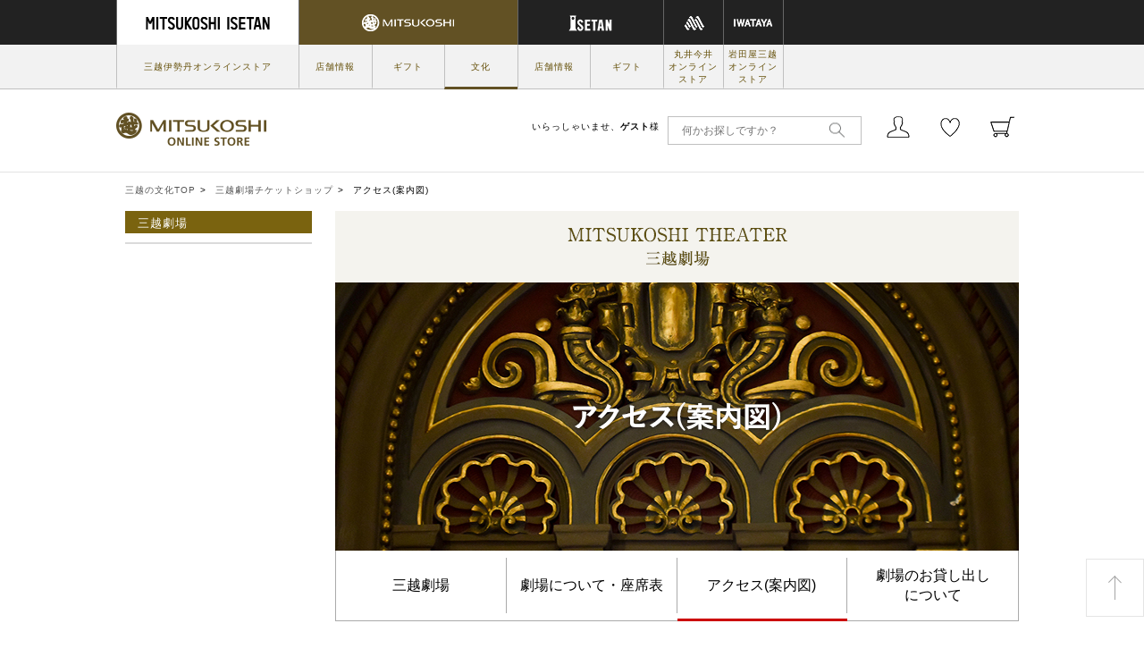

--- FILE ---
content_type: text/html;charset=UTF-8
request_url: https://mitsukoshi.mistore.jp/bunka/theater/map.html?rid=7c322be9b4d746c5ba00d45a7f1286c1
body_size: 9413
content:
<!DOCTYPE html>
<html lang="ja">
<head>
<!-- FLAMINGO - DO NOT ALTER - PASTE IMMEDIATELY AFTER OPENING HEAD TAG -->
<script id="flamingo-switcher" type="text/javascript">!function(e,t,a,A){"use strict";if(a()){ A.loader&&(A.loader.style="<style id=\"flamingo-loader-style\">@keyframes a{0%{transform:translate3d(-100%,0,0)}to{transform:translate3d(200%,0,0)}}html{height:100%;}html:before,html:after{top:0;left:0;right:0;bottom:0;position:fixed;content:'';display:block;z-index:10000;}html:before{background:fixed #fff url("+A.loader.image+") no-repeat center; background-size: 40%;}html:after{bottom:auto;height:16px;background:linear-gradient(90deg,#f48020,#e1761e);background-size: 400% 400%;animation:a 2s linear infinite}</style>",t.write('<meta name="viewport" content="width=device-width, initial-scale=1">'),t.write(A.loader.style)),t.write('<plaintext style="display:none">');var o=!1;try{o=localStorage}catch(i){}var n=3,r=function(){var a="[object Array]"==Object.prototype.toString.call(A.dataUrl)?A.dataUrl[0]:A.dataUrl,i=t.createElement("script"),l=t.getElementsByTagName("script")[0];i.src=a+"flamingo"+(t.evaluate?"":"-compat")+".js",i.id="flamingo-engine",i.charset="utf-8",i.onload=i.onreadystatechange=function(){if(!this.readyState||"loaded"===this.readyState||"complete"===this.readyState){try{var a=t.getElementById("flamingo-loader-style");a&&a.parentElement&&a.parentElement.removeChild(a),Flamingo.init(e,t,o,A)}catch(n){console.error("Unable to initialize Flamingo Engine",n)}try{i.onload=i.onreadystatechange=null,i.parentNode&&i.parentNode.removeChild(i)}catch(n){}}},i.onerror=function(){n--,l.parentNode.removeChild(i),n?("[object Array]"==Object.prototype.toString.call(A.dataUrl)&&(A.dataUrl.splice(0,1),A.dataUrl.push(a)),r()):0!==e.name.indexOf("flamingo")&&alert("Something is going wrong. Try to reload page.")},l.parentNode.insertBefore(i,l)};setTimeout(r)}}(window,document,function(){return"undefined"!=typeof Flamingo?!1:0===window.name.indexOf("flamingo")?!0:(function(u,uad){return (!u.match(/Googlebot/i)&&uad)?(uad.mobile&&!0):((u.match(/(?:iPhone|iPod)|\((?:(?:Linux;.*Android)|Android)/i)&&u.match(/^(?:(?! Tablet).)*$| Mobile/i))||u.match(/(?:.*(?:Googlebot\/[\d\.]*))/i))?!0:!1;})(navigator.userAgent,navigator.userAgentData)},{ banner:'<div class="spView"><a href="#" data-flamingo-switcher="mobile"><img src="https://isetan.mistore.jp/onlinestore/common/images/icons/btn_smartphone.png" alt="スマートフォン表示はこちら" width="1140px" ></a></div>',loader:{image:/iwataya-mitsukoshi/.test(location.host)?"https://iwataya-mitsukoshi.mistore.jp/onlinestore/common/images/ci-iwataya-mitsukoshi.gif":/maruiimai/.test(location.host)?"https://maruiimai.mistore.jp/onlinestore/common/images/maruiimai_onlinestore_logo.png":/isetan/.test(location.host)?"https://files.flamingo.gomobile.jp/cdn/mistoreisetan_6125c3e6936e072df5009b67/images/isetan.png":"https://files.flamingo.gomobile.jp/cdn/mistoreisetan_6125c3e6936e072df5009b67/images/mitsukoshi.png"},dataUrl:"//flamingo.gomobile.jp/mistoreisetan/latest/"});</script>
<!-- END FLAMINGO -->


<meta charset="UTF-8" />
<meta name="viewport" content="width=1000" />
<title>アクセス(案内図) | 三越劇場 | 三越オンラインストア</title>
<meta name="description" content="三越のオンラインストア。『飾る日も 飾らない日も 三越と』三越限定・先行商品を中心にファッションからコスメ・食品・リビング・ギフトまで旬な商品を紹介するオンラインショッピングです。">
<meta name="keywords" content="三越, 三越伊勢丹, 百貨店, オンライン, 三越オンラインストア, 特集, ブランド, 人気, ギフト,案内図">
<meta http-equiv="X-UA-Compatible" content="IE=edge" />
<link rel="stylesheet" href="/onlinestore/common/css/desktop.css" type="text/css" media="screen,print" />
<link rel="stylesheet" href="//www.mistore.jp/onlinestore/css/g_top.css" type="text/css" media="screen,print" />
<!--▼Addition CSS▼ -->
<link href="../css/base.css" rel="stylesheet" type="text/css">
<link href="../asset/css/add_style2023.css" rel="stylesheet" type="text/css">

<script type="text/javascript" src="../common/js/jquery.js"></script>
<script type="text/javascript" src="../common/js/jquery.carouFredSel.js"></script>
<script type="text/javascript" src="../common/js/jquery.detailclick.min.js"></script>
<script type="text/javascript" src="../common/js/run.js"></script>
<script type="text/javascript" src="../common/js/jquery-1.11.1.min.js"></script>
<script type="text/javascript" src="../common/js/add_function.js"></script>
<!--▼Addition JS▼ -->
<script type="text/javascript" src="../asset/js/jq-1.11.1.min.js"></script>
<script type="text/javascript" src="../asset/js/add_function.js"></script>
</head>
<body id="pagetop">
<!-- Google Tag Manager (noscript) -->
<noscript><iframe src="https://www.googletagmanager.com/ns.html?id=GTM-5S358FDK"
height="0" width="0" style="display:none;visibility:hidden"></iframe></noscript>
<!-- End Google Tag Manager (noscript) -->
<!--
<div id="mobify-back-to-mobile"></div>
<script type="text/javascript"> (function() { var el; var isMobile = /ip(hone|od)|android.*(mobile)|blackberry.*applewebkit/i.test(navigator.userAgent); var thePast = new Date(1990,1,1); if (isMobile && (el = document.getElementById('mobify-back-to-mobile'))) { console.log('hello'); el.innerHTML = '<a href="#" onclick="document.cookie=\'mobify-path=;path=/\;expires=' + thePast.toUTCString() + '\';document.location.reload();return false;"><img src="/icons/btn_smartphone.png" alt="スマートフォン版を見る" ></a>';}})();</script>
-->
<div class="wrap">



<div class="global-header">
<div id="_spmark_vcpagecommon" style="display:none">
<script type="text/javascript"><!--
var orgDocumentOnkeydownHandler = window.document.onkeydown;
window.document.onkeydown = function(evt) {
  var we = false;
  if (evt == null) {
    evt = window.event;
    we = true;
  }
  var result = true;
  var keyCode = evt.which ? evt.which : evt.keyCode;
  switch (keyCode) {
    case 116:
      if (we) evt.keyCode = 0;
      result = false;
      break;
    case 82:
      if (evt.ctrlKey) {
        if (we) evt.keyCode = 0;
        result = false;
      }
      break;
  }
  if (result && orgDocumentOnkeydownHandler) {
    return orgDocumentOnkeydownHandler();
  }
  return result;
}
 --></script>
<script type="text/javascript">
<!--
      var _sc = {};
  _sc.pageName="アクセス(案内図)";
        _sc.channel = "文化・日本橋三越劇場";
        _sc.server="mitsukoshi.mistore.jp";
  _sc.prop1 = "https://mitsukoshi.mistore.jp/bunka/theater/map.html";
    _sc.prop18 = "PC";
    _sc.eVar10 = "文化・日本橋";
  _sc.eVar18 = "PC";
  if ((navigator.userAgent.indexOf('iPhone') > 0 && navigator.userAgent.indexOf('iPad') == -1)
    || navigator.userAgent.indexOf('iPod') > 0
    || (navigator.userAgent.indexOf('Android') > 0 && navigator.userAgent.indexOf('Mobile') > 0)) {
  _sc.prop19 = "SP";
  _sc.eVar19 = "SP";
  } else {
  _sc.prop19 = "PC";
  _sc.eVar19 = "PC";
  }
    var wurl = location.href.replace("/sp/","/");
  var pgType = "$pageType";
  if(pgType.indexOf("pageType") == -1){
      _sc.prop20 = "$pageType";
      _sc.eVar20 = "$pageType";
  } else {
     if(wurl.match(/^https*:\/\/www.([a-z0-9\.\-\_\:]+)\/onlinestore\/index([a-z0-9\.\-\_]*).html/i)){
         _sc.prop20 = "global_top";
         _sc.eVar20 = "global_top";
     } else if(wurl.match(/^https*:\/\/([a-z0-9\.\-\_\:]+)\/([a-z0-9\.\-\_]+)\/index([a-z0-9\.\-\_]*).html/i)){
         _sc.prop20 = "site_index";
         _sc.eVar20 = "site_index";
     } else if(wurl.match(/^https*:\/\/([a-z0-9\.\-\_\:]+)\/([a-z0-9\.\-\_]+)\/([a-z0-9\.\-\_]+)\/index([a-z0-9\.\-\_]*).html/i)){
         if(!wurl.match(/shops/)){
            if(wurl.match(/^https*:\/\/([a-z0-9\.\-\_\:]+)\/([a-z0-9\.\-\_]+)\/(women|women_size|fashiongoods|ladies_shoes|beauty|men|baby_kids|living_art|gofuku_art|foods|outlet|dosanko|fashion|goods)\/index([a-z0-9\.\-\_]*).html/i)){
               _sc.prop20 = "site_category_index";
               _sc.eVar20 = "site_category_index";
            } else {
               _sc.prop20 = "site_subcat_index";
               _sc.eVar20 = "site_subcat_index";
            }
         }
     } else if(wurl.match(/^https*:\/\/([a-z0-9\.\-\_\:]+)\/([a-z0-9\.\-\_]+)\/([a-z0-9\.\-\_]+)\/([a-z0-9\.\-\_]+)\/index([a-z0-9\.\-\_]*).html/i)){
         if(!wurl.match(/shops/)){
            _sc.prop20 = "site_subcat_index";
            _sc.eVar20 = "site_subcat_index";
         }
     }
  }
  
    _sc.eVar1 = "D=c1";
  _sc.eVar41 = "D=c1";
  var refer = window.document.referrer;
  if (refer.length > 0 ) {
     var domaintmp = refer.split("/")[2];
     var domain = domaintmp.split("?")[0];

     if (domain.indexOf("www.mistore.jp") > -1 || domain.indexOf("isetan.mistore.jp") > -1 ||
     domain.indexOf("iwataya-mitsukoshi.mistore.jp") > -1 || domain.indexOf("maruiimai.mistore.jp") > -1 ||
     domain.indexOf("mitsukoshi.mistore.jp") > -1 || domain.indexOf("resource.mistore.jp") > -1 ||
     domain.indexOf("www.mipoint.jp") > -1 || domain.indexOf("resource.mipoint.jp") > -1 ) {
     } else if(domain.indexOf("google") > -1 || domain.indexOf("yahoo") > -1 || domain.indexOf("bing") > -1 ) {
        _sc.prop21 = domain;
        _sc.eVar21 = domain;
     } else {
        _sc.prop21 = refer.split("?")[0];
        _sc.eVar21 = refer.split("?")[0];
     }
  }
//--></script>

<script type="text/javascript">
window .dataLayer = window .dataLayer || [];
window .dataLayer.push({
'event' : 'user' ,
'user' : {
'evar5' : "" ,
'evar6' : "" ,
'evar7' : "" ,
'evar8' : "" ,
'evar9' : "$vcView.customer.customerId" ,
'evar10' : "" ,
'evar11' : ""
}
});
</script>

<script>
 (function(i,s,o,g,r,a,m){i['GoogleAnalyticsObject']=r;i[r]=i[r]||function(){ (i[r].q=i[r].q||[]).push(arguments)},i[r].l=1*new Date();a=s.createElement(o),
 m=s.getElementsByTagName(o)[0];a.async=1;a.src=g;m.parentNode.insertBefore(a,m)
 })(window,document,'script','//www.google-analytics.com/analytics.js','ga');

// DOM
var nodes=document.getElementsByName('pageid');
var pid;
var hr=location.href;
var param = location.search;

if(nodes.item(0) == null){
	pid='dummy';
} else {
 	pid=nodes.item(0).content;
}

ga('create', 'UA-46674254-1', 'auto', {'allowLinker': true});
ga('require', 'linker');
ga('linker:autoLink', ['mistore.jp']);

switch (pid){
case 'B-PC-070':
	var url = hr.substring(hr.indexOf("/cart/"),hr.length - param.length) + "/ga_complete";
	ga('send', 'pageview', url);
break;
default:
	ga('send', 'pageview');
break;
}

</script>

﻿<!-- Google Tag Manager -->
<script>(function(w,d,s,l,i){w[l]=w[l]||[];w[l].push({'gtm.start':
new Date().getTime(),event:'gtm.js'});var f=d.getElementsByTagName(s)[0],
j=d.createElement(s),dl=l!='dataLayer'?'&l='+l:'';j.async=true;j.src=
'https://www.googletagmanager.com/gtm.js?id='+i+dl;f.parentNode.insertBefore(j,f);
})(window,document,'script','dataLayer','GTM-5S358FDK');</script>
<!-- End Google Tag Manager -->

<!-- Google Tag Manager -->
<noscript><iframe src="//www.googletagmanager.com/ns.html?id=GTM-W82L86"
height="0" width="0" style="display:none;visibility:hidden"></iframe></noscript>
<script>(function(w,d,s,l,i){w[l]=w[l]||[];w[l].push({'gtm.start':
new Date().getTime(),event:'gtm.js'});var f=d.getElementsByTagName(s)[0],
j=d.createElement(s),dl=l!='dataLayer'?'&l='+l:'';j.async=true;j.src=
'//www.googletagmanager.com/gtm.js?id='+i+dl;f.parentNode.insertBefore(j,f);
})(window,document,'script','dataLayer','GTM-W82L86');</script>
<!-- End Google Tag Manager -->

<!-- Google Tag Manager -->
<script>(function(w,d,s,l,i){w[l]=w[l]||[];w[l].push({'gtm.start':
new Date().getTime(),event:'gtm.js'});var f=d.getElementsByTagName(s)[0],
j=d.createElement(s),dl=l!='dataLayer'?'&l='+l:'';j.async=true;j.src=
'https://www.googletagmanager.com/gtm.js?id='+i+dl;f.parentNode.insertBefore(j,f);
})(window,document,'script','dataLayer','GTM-WF6ZRKT');</script>
<!-- End Google Tag Manager -->


<script type="text/javascript" src="//resource.mistore.jp/common/js/disableMultiSubmit.js"></script>
</div>

    <link rel="stylesheet" href="/bunka/common/css/styles.css">
<link rel="stylesheet" href="//www.mistore.jp/kekkai/css/styles_new.css">
<script src="https://unpkg.com/imagesloaded@4/imagesloaded.pkgd.min.js"></script>
<script src="/bunka/common/js/jquery.matchHeight.js"></script>
<script type="text/javascript" src="/bunka/common/js/slick/slick.min.js"></script>
<link rel="stylesheet" type="text/css" href="/bunka/common/js/slick/slick.css">
<link rel="stylesheet" type="text/css" href="/bunka/common/js/slick/slick-theme.css">
<script src="/onlinestore/common/js/setting.js"></script>
<header id="main-header">
<section class="top-menu-bar">
<div class="container_n">
<ul class="clearfix">
<li class="first-logo">
<a href="//www.mistore.jp/onlinestore/?rid=c53954eec9b240048682edb5ef7c4886">
<img src="//www.mistore.jp/kekkai/images/mi_onlinestore-logo.png" alt="三越伊勢丹オンラインストア">
</a>
</li>
<!--For isetan page-->
<li class="mitsukoshi current column3">
<a>
<img src="/bunka/common/images/icons/index/mitsukoshi-logo.png" alt="mitsukoshi">
</a>
</li>
<li class="isetan column2">
<a>
<img src="/bunka/common/images/icons/index/isetan-logo.png" alt="isetan">
</a>
</li>
<!--For isetan page-->
<!--For mitsukoshi page-->
<!--For mitsukoshi page-->
<li class="m">
<a href="//maruiimai.mistore.jp/onlinestore/?rid=ee8c9c069e754ed1b208633c98781ecc">
<img src="/bunka/common/images/icons/index/m-logo.png" alt="m">
</a>
</li>
<li class="iwataya">
<a href="//iwataya-mitsukoshi.mistore.jp/onlinestore/?rid=b1e97139eadc4ff696283bbb4a1e96d9">
<img src="/bunka/common/images/icons/index/iwataya-logo.png" alt="iwataya">
</a>
</li>
</ul>
</div>
</section>
<section class="access-link-bar">
<div class="container_n">
<ul class="clearfix">
<li>
<a href="//www.mistore.jp/onlinestore/?rid=1db68aedad7145fcbd5210dc5a9be2cf" onclick="ga('send','event','m_bunka_header','click','mistore');">三越伊勢丹オンラインストア</a>
</li>
<li>
<a href="//mitsukoshi.mistore.jp/store/?rid=3eb8fb6d5b34413fb69f9add3a96a1f2" onclick="ga('send','event','m_bunka_header','click','m_store');">店舗情報</a>
</li>
<li>
<a href="//mitsukoshi.mistore.jp/sogogift/?rid=30386c7ae7764a40a85231021e2fb7e0" onclick="ga('send','event','m_bunka_header','click','m_gift');">ギフト</a>
</li>
<li class="active">
<a href="//mitsukoshi.mistore.jp/bunka/?rid=12d8aa144afc4c0ab26e2e3c636d457b" onclick="ga('send','event','m_bunka_header','click','m_bunka');">文化</a>
</li>
<!--<li>
<a href="//mitsukoshi.mistore.jp/chugen/?rid=27d6bd6435c94f2f830c8c6a0868b432" onclick="ga('send','event','m_bunka_header','click','m_chugen');">三越の<br>お中元・<br>夏ギフト</a>
</li>-->
<!--<li>
<a href="//mitsukoshi.mistore.jp/seibo/?rid=facfb1d9587b456da9aa95944204f6d0" onclick="ga('send','event','m_bunka_header','click','m_seibo');">三越の<br>お歳暮</a>
</li>-->
<li>
<a href="//isetan.mistore.jp/store/?rid=c9abe9ed694d46b2af1258eec9c806b4" onclick="ga('send','event','m_bunka_header','click','i_store');">店舗情報</a>
</li>
<li>
<a href="//isetan.mistore.jp/sogogift/?rid=11014c33977245c696c6d3ebf21f87af" onclick="ga('send','event','m_bunka_header','click','i_gift');">ギフト</a>
</li>
<!--<li>
<a href="//isetan.mistore.jp/chugen/?rid=8814d833dfae4657bb70bda319a7118b" onclick="ga('send','event','m_bunka_header','click','i_chugen');">伊勢丹の<br>お中元・<br>夏ギフト</a>
</li>-->
<!--<li>
<a href="//isetan.mistore.jp/seibo/?rid=17f277f824044aceaece41bb8a4e23f9" onclick="ga('send','event','m_bunka_header','click','i_seibo');">伊勢丹の<br>お歳暮</a>
</li>-->
<!--<li>
<a href="//isetan.mistore.jp/otoriyose/?rid=a35588abaf1a4f2fb4ccc13cfdbe81b6" onclick="ga('send','event','m_bunka_header','click','i_otoriyose');">おとりよせ<br>グルメ</a>
</li>-->
<li>
<a href="//maruiimai.mistore.jp/onlinestore/?rid=411bcdb1d86848468702ffe6e8aa84fe" onclick="ga('send','event','m_bunka_header','click','maruiimai');">丸井今井<br>オンライン<br>ストア</a>
</li>
<li>
<a href="//iwataya-mitsukoshi.mistore.jp/onlinestore/?rid=0dc8c9d3b20f4449847f48c6ff3cce71" onclick="ga('send','event','m_bunka_header','click','iwataya');">岩田屋三越<br>オンライン<br>ストア</a>
</li>
</ul>
</div>
</section>
<section class="tools-header">
<div class="container_n clearfix">
<h1 class="logo">
<!--For isetan page-->
<a href="//mitsukoshi.mistore.jp/bunka/?rid=e0f4330c3c3146229077a48ae390730b" onclick="ga('send','event','m_bunka_header','click','logo');">
<img src="/bunka/common/images/icons/index/mitsukoshi-logo-main.png" alt="logo">
</a>
<!--For isetan page-->
<!--For mitsukoshi page-->
<a></a>
<!--For mitsukoshi page-->
</h1>

<div class="tools-box">
<div class="top-row">

<div class="form-group">
<label for="search-field">いらっしゃいませ、<strong>ゲスト</strong>様</label>
<script type="text/javascript">//<!--
jQuery(function(){
    jQuery('#searchBtn').click(function(){
      if(jQuery("#searchTxt").val() == this.defaultValue){
          jQuery("#searchTxt").val('');
      }
      jQuery('form[name=headersearchform]').submit();
    });
    jQuery('#advancedSearchBtn').click(function(){
      jQuery('form[name=headeradvancedsearchform]').submit();
    });

    jQuery("#searchTxt").keydown(function(ev) {
        if (( ev.which && ev.which == 13) || (ev.keyCode && ev.keyCode == 13 )) {
                jQuery('#searchBtn').trigger("click");
        }
	});
        });

function cText(obj){
  if(obj.value==obj.defaultValue){
    obj.value="";
    obj.style.color="#000";
  }
}

function sText(obj){
  if(obj.value==""){
    obj.value=obj.defaultValue;
    obj.style.color="#999";
  }
}
function doCart() {
  location.href="//www.mistore.jp/cart/bunka/dept/gp_cart?rid=8adb74bb5517467bae422cfe9ae238b5";
}
//--></script>
<form method="get" action="/bunka/keywordsearch" name="headersearchform" id="detailed-search">

<div class="form-group">

<span class="custom-textinput">

<input type="text" id="searchTxt" name="searchAttribute" placeholder="何かお探しですか？" value="" onFocus="cText(this)" onBlur="sText(this)"  maxlength="50" autocomplete="off" />
<button type="button" id="searchBtn" value="キーワード検索" class="custom-textinput-button"><img src="/bunka/common/images/icons/index/search-icon.png" alt="" onclick="ga('send', 'event','m_bunka_header', 'click', 'serachbtn');"></button>
<input type="hidden" id="search_cat" value="0110"/>
</span>
</div>
</form>

<div class="button-row">

<div class="user-menu">
<img src="/bunka/common/images/icons/index/user-icon.png" alt="user">
<ul class="user-menu-dropdown">
<li>
<a href="//www.mistore.jp/mypage/im/regist/gp_login?nextUrl=https%3A%2F%2Fmitsukoshi.mistore.jp%2Fbunka%2Ftheater%2Fmap.html%3Frid%3D7c322be9b4d746c5ba00d45a7f1286c1&rid=d388e1e2a84f4ca69dbd3a3b00b69cb3">ログイン</a>
</li>
<li>
<a href="//www.mipoint.jp/mypage/im/regist/gp_agreement?newMemberClass=WEB_PURCHASE_MEMBER&nextUrl=https%3A%2F%2Fmitsukoshi.mistore.jp%2Fbunka%2Ftheater%2Fmap.html%3Frid%3D7c322be9b4d746c5ba00d45a7f1286c1&returnUrl=https%3A%2F%2Fmitsukoshi.mistore.jp%2Fbunka%2Ftheater%2Fmap.html%3Frid%3D7c322be9b4d746c5ba00d45a7f1286c1&rid=773f4fe6b89d4f41958fb79a4e4aa577">新規会員登録</a>
</li>
</ul>
</div>

<a href="//www.mistore.jp/mypage/im/favorite/ip_list?rid=fe39b86b696a445d968250d9d04cd792">
<img src="/bunka/common/images/icons/index/heart-icon.png" alt="heart">
</a>
<!--<div class="messages-menu notification" style="text-align:center;">
<img src="/bunka/common/images/icons/index/chat-icon.png" alt="chat">
<span class="badge">！</span>
</div>-->
<a href="//www.mistore.jp/cart/bunka/dept/gp_cart?rid=1301f665aefd436db55d2ccf8494abc3" class="cart-menu notification">
<img src="/bunka/common/images/icons/index/cart-icon.png" alt="cart">
<!--<span class="badge">1</span>-->
</a>
</div>
</div>
</div>
</div>
</div>
</section>

		<div id="_spmark_menu_header" style="display:none;">
			<ul>
				<li class="login">
					<a href="//www.mistore.jp/mypage/im/regist/gp_login?nextUrl=https%3A%2F%2Fmitsukoshi.mistore.jp%2Fbunka%2Ftheater%2Fmap.html%3Frid%3D7c322be9b4d746c5ba00d45a7f1286c1&rid=28a2236ac5a24c12b81a8b456d8953e6" onclick="ga('send', 'event','m_bunka_header', 'click', 'login');">ログイン</a>
				</li>
				<li class="signup">
					<a href="//www.mipoint.jp/mypage/im/regist/gp_agreement?newMemberClass=WEB_PURCHASE_MEMBER&nextUrl=https%3A%2F%2Fmitsukoshi.mistore.jp%2Fbunka%2Ftheater%2Fmap.html%3Frid%3D7c322be9b4d746c5ba00d45a7f1286c1&returnUrl=https%3A%2F%2Fmitsukoshi.mistore.jp%2Fbunka%2Ftheater%2Fmap.html%3Frid%3D7c322be9b4d746c5ba00d45a7f1286c1&rid=55761c2a873044489b388f44637d0843" onclick="ga('send', 'event','m_bunka_header', 'click', 'new');">新規登録</a>
				</li>
				<li class="favorite">
					<a href="//www.mistore.jp/mypage/im/favorite/ip_list?rid=42d38f71893e48b8bf726b3fc9b277a4" onclick="ga('send', 'event','m_bunka_header', 'click', 'favorite');">お気に入り</a>
				</li>
				<li class="cart">
					<a href="//www.mistore.jp/cart/bunka/dept/gp_cart?rid=7ee5c4cad5b6418c9faec16434ab1836">カート</a>
				</li>
			</ul>
		</div>
		<div id="_spmark_menu_storeinfo" style="display:none;">
			<ul>
				<li>
					<a href="/store/index.html">店舗情報</a>
				</li>
			</ul>
		</div>
		<!--<div id="_spmark_menu_search" style="display:none;">
			<ul>
				<li>
					<a href="/onlinestore/brandlist">ブランドから探す</a>
				</li>
				<li>
					<a href="/onlinestore/itemlist">カテゴリから探す</a>
				</li>
				<li>
					<a href="/onlinestore/advancedsearch">詳細検索</a>
				</li>
			</ul>
		</div>-->
		<div id="_spmark_menu_site" style="display:none;">
			<ul>
				<li>
					<a href="//www.mistore.jp/onlinestore/index.html">三越伊勢丹オンラインストア</a>
				</li>
				<!--<li>
					<a href="//mitsukoshi.mistore.jp/chugen/index.html">三越のお中元・夏ギフト</a>
				</li>
				<li>
					<a href="//isetan.mistore.jp/chugen/index.html">伊勢丹のお中元・夏ギフト</a>
				</li>-->
				<!--<li>
					<a href="//mitsukoshi.mistore.jp/seibo/index.html">三越のお歳暮</a>
				</li>
				<li>
					<a href="//isetan.mistore.jp/seibo/index.html">伊勢丹のお歳暮</a>
				</li>-->
				<li>
					<a href="//mitsukoshi.mistore.jp/sogogift/index.html">三越のギフト</a>
				</li>
				<li>
					<a href="//isetan.mistore.jp/sogogift/index.html">伊勢丹のギフト</a>
				</li>
				<li>
					<a href="//mitsukoshi.mistore.jp/bunka/index.html">三越の文化</a>
				</li>

				<li>
					<a href="//maruiimai.mistore.jp/onlinestore/index.html">丸井今井オンラインストア</a>
				</li>
				<li>
					<a href="//iwataya-mitsukoshi.mistore.jp/onlinestore/index.html">岩田屋三越オンラインストア</a>
				</li>
			</ul>
		</div>
		<div id="_spmark_menu_service" style="display:none;">
			<ul>
				<li>
					<a href="//www.mistore.jp/cart/bunka/dept/gp_cart?rid=d49dc4fd45f04432a96095b9a071e6d4">カートを見る</a>
				</li>
				<li>
					<a href="//www.mistore.jp/mypage/im/favorite/ip_list?rid=5b68bf73c8f44389ad64d7d1ddfdcd21" onclick="ga('send', 'event','m_bunka_header', 'click', 'favorite');">お気に入り</a>
				</li>
				<li>
					<a href="//www.mistore.jp/mypage/im/info/ip_top?rid=e8dc3cea1c8c4872ba79d74cb568a18c" onclick="ga('send', 'event','m_bunka_header', 'click', 'mypage');">マイページ</a>
				</li>
				<li>
					<a href="//www.mistore.jp/miguide/newmember/mailmagazine_i.html?rid=3f674307fb2a4ebf9cd2b540609894c8" onclick="ga('send', 'event','m_bunka_header', 'click', 'mail');">メールマガジン登録</a>
				</li>
				<li>
					<a href="//www.mistore.jp/miguide/index.html?rid=e77f62a04137460baabc2005d9eb2b27"  target="_blank" onclick="ga('send', 'event','m_bunka_header', 'click', 'guide');">はじめての方へ</a>
				</li>
				<li>
					<a href="//www.mistore.jp/miguide/index.html?rid=00a7b07fc1da4a6eb6f622223f753219"  target="_blank" onclick="ga('send', 'event','m_bunka_header', 'click', 'guide');">ご利用ガイド</a>
				</li>
			</ul>
		</div>
		<div id="_spmark_menu_store" style="display:none;">
			<ul>
				<li>
					<a href="//mitsukoshi.mistore.jp/store/index.html">三越</a>
				</li>
				<li>
					<a href="//isetan.mistore.jp/store/index.html">伊勢丹</a>
				</li>
			</ul>
		</div>

<div id="chat-dropdown-menu">
<div class="container_n" id="_spmark_infomation">
<div class="top-row">
<h2 class="section-title">
INFORMATION<span>インフォメーション</span>
</h2>
<span class="close-button"></span>
</div>
<div class="bottom-row">
<ul>

    

</ul>
</div>
</div>
</div>


</header>

<link rel="stylesheet" href="//mistore-f-s.snva.jp/css/naviplus_suggest.css" type="text/css">
<link rel="stylesheet" href="//resource.mistore.jp/common/css/mistore_suggest.css" type="text/css" media="screen,print" />
<link rel="stylesheet" href="/onlinestore/common/css/styles.css?20180227" type="text/css" media="screen,print" />
<div id="_spmark_suggestscript">
<script type="text/javascript" src="//mistore-f-s.snva.jp/js/naviplus_suggest.js"></script>
<script type="text/javascript" src="//mistore-f-s.snva.jp/js/naviplus_suggestitem_view.js"></script>
<script type="text/javascript" src="/onlinestore/common/js/mistore_suggest_mitsukoshi.js?rid=20170227"></script>
</div>

<!-- /.global-header --></div>

<div class="container">
<ol class="breadcrumb">
<li><a href="../index.html">三越の文化TOP</a>&gt;</li>
  <li><a href="index.html">三越劇場チケットショップ</a>&gt;</li>
  <li>アクセス(案内図)</li>
  </ol>
<div class="section-category-index clear">
<div class="content">
        <div id="add-main" class="non-sp">
          <h1 class="site-ttl"><img src="../images/theater/230331/site_ttl.gif" alt="三越劇場"></h1>
          <h2 class="ttl"><img src="../images/theater/230331/map/ttl.jpg" alt="アクセス(案内図)"></h2>
          <!--▼メニュー▼ -->
          <ul class="add-navi">
            <li><a href="info.html">
              <p>三越劇場</p>
              </a></li>
            <li><a href="about.html">
              <p>劇場について・<br class="spOnly">座席表</p>
              </a></li>
            <li class="current">
              <p>アクセス<br class="spOnly">(案内図)</p>
            </li>
            <li> <a href="rental.html">
              <p>劇場のお貸し出し<br class="pcOnly">について</p>
              </a> </li>
          </ul>
          <!--▲メニュー▲ -->
          <!-- -->
          <div class="sec-box">
            <div class="sec-ttl-box">
              <h3 class="sec-ttl">アクセス</h3>
            </div>
            <div class="sec-in-box">
              <h4 class="cate-ttl">三越劇場は、日本橋三越本店内にございます。</h4>
              <p class="mt30">詳しくは日本橋三越本店アクセスページをご覧ください。(別ページへリンクします)</p>
              <p><a href="https://www.mistore.jp/store/nihombashi/access.html" target="_blank">https://www.mistore.jp/store/nihombashi/access.html</a></p>
            </div>
          </div>
          <!-- -->
          <div class="sec-box">
            <div class="sec-ttl-box">
              <h3 class="sec-ttl">フロアマップ</h3>
            </div>
            <div class="sec-in-box">
              <h4 class="cate-ttl">三越劇場は、日本橋三越本店の本館6階にございます。</h4>
              <p class="mt30">詳しくは本館6階 フロアガイドをご覧ください。(別ページへリンクします)</p>
              <p><a href="https://www.mistore.jp/store/nihombashi/shops/mainfloor6.html?_ga=2.20769649.856993320.1678757377-997423347.1404303298" target="_blank">https://www.mistore.jp/store/nihombashi/shops/mainfloor6.html</a></p>
            </div>
          </div>
        </div>
        <!--★ページトップへ【PC】★ -->
        <p class="btn-page-top" style="display: block;"><a href="#" id="scroll-top" class="scroll"></a></p>
        <!-- /.content -->
      </div>
<!-- BODY_AREA_MAIN -->
<div class="title">
<h1 class="content-title">三越劇場</h1>
<!-- /.title --></div>
<!-- BODY_AREA_CATEGORY -->

<div class="aside">
          <!-- /.aside --></div>
<!-- /.section-category-index --></div>
<!-- /.container --></div>

    <script type="text/javascript" src="//resource.mistore.jp/common/js/jquery.popupwindow.js"></script>
<script type="text/javascript">//<!--
jQuery(function(){
jQuery('.footer_popupwindow').popupwindow();
});
//--></script>

<footer id="main-footer">
<section class="top">
<div class="container clearfix">
<div class="logo">
<h1>
<!--For isetan page-->
<a href="//mitsukoshi.mistore.jp/onlinestore/index.html?rid=271d2d64719746999753d7d9fa7ad44c">
<img src="/bunka/common/images/icons/index/mitsukoshi-footer-logo.png" alt="logo">
</a>
<!--For isetan page-->
<!--For mitsukoshi page-->
<a href="//mitsukoshi.mistore.jp/onlinestore/index.html?rid=8b458153b1934484b91f4e5294e56002"></a>
<!--For mitsukoshi page-->
</h1>
</div>
<div class="sitemap clearfix" id="_spmark_footer_link">
<ul>
<li><a href="//www.mistore.jp/onlinestore/?rid=eb9c3897c9f14a6e85447d687e3e1a1c">三越伊勢丹オンラインストア</a></li>
<li><a href="https://norennoren.jp?logincheck=1" target="_blank">ISETAN LUXURY</a></li>
<li><a href="//maruiimai.mistore.jp/onlinestore/index.html?rid=7bc8e6818dae4c7cb76ecb834b16a270">丸井今井オンラインストア</a></li>
<li><a href="//iwataya-mitsukoshi.mistore.jp/onlinestore/index.html?rid=ccd0daa8a014448db5334bfa67db3fdb">岩田屋三越オンラインストア</a></li>
<li><a href="https://www2.micard.co.jp/index.html" target="_blank">エムアイカード</a></li>
</ul>
<ul>
<li><a href="https://www.mistore.jp/shopping/help/guide/newmember_h.html" target="_blank" rel="nofollow">はじめての方へ</a></li>
<li><a href="https://www.mistore.jp/shopping/help/guide/index_h.html" target="_blank" rel="nofollow">ご利用ガイド</a></li>
<li><a href="https://faq.mistore.jp" target="_blank" rel="nofollow">よくあるご質問</a></li>
<li><a href="https://www.mistore.jp/shopping/help/guide/info_h.html"  class="footer_popupwindow" rel="center:1,createnew:0,width:1020,scrollbars:1" rel="nofollow">お問い合わせフォーム</a></li>
<li><a href="https://www.mistore.jp/shopping/help/guide/about_h.html" target="_blank" rel="nofollow">企業情報</a></li>
</ul>
<ul>
<li><a href="https://www.imhds.co.jp/privacy_policy/" target="_blank" rel="nofollow">プライバシーポリシー</a></li>
<li><a href="https://www.imhds.co.jp/ja/cookie_policy/index.html" target="_blank" rel="nofollow">Cookieポリシー</a></li>
<li><a href="https://www.mistore.jp/shopping/help/guide/terms_h.html" target="_blank" rel="nofollow">ご利用規約</a></li>
<li><a href="https://www.mistore.jp/shopping/help/guide/about_h.html#tokutei" target="_blank" rel="nofollow">特定商取引法に基づく表示</a></li>
<li><a href="https://www.mistore.jp/shopping/help/guide/about_h.html#kobutsu" target="_blank" rel="nofollow">古物営業法に基づく表示</a></li>
<li><a href="javascript:void(0)" id="cobrowse">画面共有</a></li>
</ul>
</div>
</div>
</section>
<section class="copyright">
<div class="container">
&copy; 2026 ISETAN MITSUKOSHI
</div>
</section>
</footer>
<!-- /.wrap --></div>
<script type="text/javascript"  src="/IXFyVKq8RXHf/19_bnfY9XM/Ts/L3kuz0LEcatizV/Zxs-fQE/YzdAGWcq/HAkB"></script></body>
</html>

--- FILE ---
content_type: text/css;charset=utf-8
request_url: https://mitsukoshi.mistore.jp/onlinestore/common/css/desktop.css
body_size: 21466
content:
@charset "UTF-8";
/* Reset
----------------------------------------------------------------- */
html, body, div, span, applet, object, iframe, h1, h2, h3, h4, h5, h6, p, blockquote, pre, a, abbr, acronym, address, big, cite, code, del, dfn, em, img, ins, kbd, q, s, samp, small, strike, strong, sub, sup, tt, var, b, u, i, center, dl, dt, dd, ol, ul, li, fieldset, form, label, legend, table, caption, tbody, tfoot, thead, tr, th, td, article, aside, canvas, details, embed, figure, figcaption, footer, header, hgroup, menu, nav, output, ruby, section, summary, time, mark, audio, video {
	margin:0;
	padding:0;
	border:0;
/*!font-size:100%;*/
	font:inherit;
	vertical-align:baseline;
*zoom:1;
}
/*! font-size のリセットは最低限の要素にしぼる */
html,h1,h2,h3,h4,h5,h6 {
	font-size:100%;
}
/* 元々リセットしてないので一旦コメントアウト
input,textarea,select {
	font-size:100%;
}*/

article, aside, details, figcaption, figure, footer, header, hgroup, menu, nav, section {
	display:block;
}
body {
	line-height:1.3;
}
ol, ul {
	list-style:none;
	list-style-position:outside;
}
blockquote, q {
	quotes:none;
}
blockquote:before, blockquote:after, q:before, q:after {
	content:'';
	content:none;
}
table {
	border-collapse:collapse;
	border-spacing:0;
}
/* Core
----------------------------------------------------------------- */
html {
	-webkit-text-size-adjust:none;
/*!font-size:100%;リセットしたので不要*/
}
body {
	min-width:1050px;
	color:#3e3e3e;
	background-color:#DAD5C1;
	font-family:"メイリオ","ヒラギノ角ゴ Pro W3", "HiraKakuProN-W3","ＭＳ Ｐゴシック", Osaka, sans-serif;
/*!font-size:13px;*/
	font-size:81%;/* 13px 相当 16px 継承*/
	letter-spacing:1px;
	word-break:break-all;
}
a {
	color:#555;
	text-decoration:none;
	cursor:pointer;
}
a:focus {
	outline:thin dotted;
}
a:hover, a:active {
	outline:0;
	text-decoration:underline;
}
h1, h2, h3, h4, h5, h6 {
	margin:0 0 10px 0;
	font-weight:bold;
	line-height:1.2;
}
input, textarea {
	line-height:1.6;
}
p {
	margin:0 0 10px 0;
}
table {
	margin-bottom:15px;
}
th, td {
	text-align:left;
	vertical-align:middle;
}
strong {
	color:#cc0000;
	font-weight:normal;
}
b {
	font-weight:bold;
}
sup {
	vertical-align:text-top;
	font-size:65%;
}
sub {
	vertical-align:baseline;
	font-size:65%;
}
hr {
	margin:1em 0;
	border-width:1px 0 0 0;
	border-style:solid;
	border-color:#ccc;
	display:block;
	height:1px;
}
legend {
	display:none;
}
label {
	cursor:pointer;
}
/* Container
----------------------------------------------------------------- */
div.wrap {
	background:white;
}
div.container {
	width:1000px;
	margin:0 auto;
	font-size:12px; /* 12px 相当 13px 継承 */
	/* コンテンツは統一して 12px に指定し、.section などでの継承を廃止 */
}
/* Header
----------------------------------------------------------------- */
div.global-header {
	margin-bottom:10px;
	background:#ffffff;
	position:relative;
	z-index:3;
}
div.global-header div.content-inner {
	width:1000px;
	padding:20px 0 0;
	margin:0 auto 18px;
/*!font-size:11px;*/
	font-size:84.615384%;/* 11px 相当 13px 継承*/
	text-align:right;
	position:relative;
	color:#66510b;
}
div.global-header a {
	color:#66510b;
}
/* Header Content
----------------------------------------------------------------- */
div.global-header div.ci {
	position:absolute;
	top:13px;
	left:0;
}
/* Header Content Reset
----------------------------------------------------------------- */
div.global-header div.utility {
	letter-spacing:-.40em;
	line-height:1.2;
}
div.global-header div.utility * {
	letter-spacing:normal;
}
div.global-header p.user, div.global-header ul.navi-login, div.global-header ul.navi-login li, div.global-header ul.navi-utility, div.global-header ul.navi-utility li {
	display:inline-block;
*display:inline;
	vertical-align:top;
}
div.global-header div.utility input.keywords {
	background:none #fff;
	padding:4px 24px 3px 8px;
	border-top:1px solid #7b785b;
	border-left:1px solid #7b785b;
	border-right:1px solid #fff;
	border-bottom:1px solid #fff;
	height:14px;
	margin-right:7px;
	width:208px;
}
/* Header Content Login
----------------------------------------------------------------- */
div.global-header p.user {
	padding-right:15px;
}
div.global-header p.user strong {
	color:#776415;
}
div.global-header ul.navi-login {
	padding-right:5px;
	margin-top:-3px;
}
div.global-header ul.navi-login li {
	margin-left:5px;
	background-color:#625009;
	padding:3px 8px 2px 6px;
}
div.global-header ul.navi-login li a {
	color:#fff;
}
div.global-header ul.navi-login li:before {
	content:"";
	display:inline-block;
	background:url(images/bg-structure.gif) no-repeat 0% -28px;
	width:3px;
	height:6px;
	margin-right:7px;
}
/* Header Content Utility
----------------------------------------------------------------- */
div.global-header ul.navi-utility {
	margin-left:0;
}
div.global-header ul.navi-utility li,
ul.navi-utility li {
	margin-left:10px;
}
div.global-header ul.navi-utility li:before,
ul.navi-utility li:before {
		content:"";
	display:inline-block;
	background:url(images/bg-structure.gif) no-repeat 0% 0%;
	margin-right:4px;
	width:3px;
	height:5px;
}
div.global-header ul.navi-utility li.guide:before,
ul.navi-utility li.guide:before {
	background-position:-20px -20px;
	width:7px;
	height:9px;
}
div.global-header ul.navi-utility li.begin:before {
	background-position:0% -5px;
	width:5px;
	height:8px;
}
div.global-header ul.navi-utility li.shop:before {
	background-position:0% -5px;
	width:7px;
	height:8px;
}
div.global-header ul.navi-utility li.fav:before {
	background-position:0% -20px;
	width:7px;
	height:8px;
}
div.global-header ul.icon {
	margin-right:12px;
}
div.global-header ul.icon, div.global-header ul.icon li {
	display:inline-block;
*display:inline;
}
div.global-header ul.icon li img {
	vertical-align:top;
	width:129px;
}
div.global-header ul.icon li a:hover img, div.global-header ul.icon li a:focus img {
filter:progid:DXImageTransform.Microsoft.Alpha(Opacity=70);
	opacity:0.70;
}
/* Header Content Form
----------------------------------------------------------------- */
div.global-header form, div.global-header fieldset, div.global-header input {
	display:inline-block;
*display:inline;
	vertical-align:top;
	position:relative;
	cursor:pointer;
}
div.global-header form {
/*!font-size:12px;*/
	font-size:109.090909%;/* 12px 相当 11px 継承 */
}
div.global-header fieldset, div.global-header input {
	font-size:100%;/* 12px 相当 12px 継承 (CSSリセット) */
}
div.global-header .btn-search1, div.global-header .btn-search2, div.global-header .btn-cart1 {
	background:url(images/sprite-btn-structure.gif) no-repeat 0% 0%;
	border:none;
	text-indent:-9999em;
	cursor:pointer;
}
div.global-header .btn-search1:hover, div.global-header .btn-search1:focus, div.global-header .btn-search2:hover, div.global-header .btn-search2:focus, div.global-header .btn-cart1:hover, div.global-header .btn-cart1:focus {
filter:progid:DXImageTransform.Microsoft.Alpha(Opacity=70);
	opacity:0.70;
}
div.global-header .btn-search1 {
	width:47px;
	height:21px;
	background-position:0% 0%;
	position:absolute;
	top:1px;
	left:195px;
}
div.global-header .btn-search2 {
	width:72px;
	height:23px;
	background-position:0% -21px;
	margin-right:12px;
}
div.global-header .btn-cart1 {
	width:66px;
	height:23px;
	background-position:0% -44px;
}
div.global-header .cart-content {
	padding:2px 5px;
	height:17px;
	display:inline-block;
*display:inline;
	border:1px solid #796415;
	margin:0;
	line-height:1.6;
	vertical-align:top;
	background-color:#fff;
}
/* Nav Global Set
----------------------------------------------------------------- */
div.global-header div.nav-global {
	background:url(images/sprite-nav-global.gif) repeat-x 0% 100%;
	height:40px;
}
div.global-header div.nav-global ul {
	text-align:center;
	width:1000px;
	margin:0 auto;
}
div.global-header div.nav-global ul li {
	display:inline-block;
*display:inline;
	height:40px;
	vertical-align:top;
	position:relative;
	margin:0;
	padding:0;
}
div.global-header div.nav-global ul li a, div.global-header div.nav-global ul li span {
	display:block;
	height:40px;
	cursor:pointer;
}
div.global-header div.nav-global ul li span.nav-image {
	position:absolute;
	top:0;
	left:0;
	z-index:2;
	width:100%;
	height:100%;
	background:url(images/sprite-nav-global.gif) no-repeat 0% 0%;
}
/* Nav Global Image Set
----------------------------------------------------------------- */
div.global-header div.nav-global ul li.women {
	width:125px;
}
div.global-header div.nav-global ul li.women .nav-image {
	background-position:0% 0%;
}
div.global-header div.nav-global ul li.accessories {
	width:125px;
}
div.global-header div.nav-global ul li.accessories .nav-image {
	background-position:-125px 0%;
}
div.global-header div.nav-global ul li.beauty {
	width:125px;
}
div.global-header div.nav-global ul li.beauty .nav-image {
	background-position:-250px 0%;
}
div.global-header div.nav-global ul li.men {
	width:125px;
}
div.global-header div.nav-global ul li.men .nav-image {
	background-position:-375px 0%;
}
div.global-header div.nav-global ul li.baby-kids {
	width:125px;
}
div.global-header div.nav-global ul li.baby-kids .nav-image {
	background-position:-500px 0%;
}
div.global-header div.nav-global ul li.living {
	width:125px;
}
div.global-header div.nav-global ul li.living .nav-image {
	background-position:-625px 0%;
}
div.global-header div.nav-global ul li.foods {
	width:125px;
}
div.global-header div.nav-global ul li.foods .nav-image {
	background-position:-750px 0%;
}
div.global-header div.nav-global ul li.luxury {
	width:125px;
}
div.global-header div.nav-global ul li.luxury .nav-image {
	background-position:-875px 0%;
}
div.global-header div.nav-global ul li.luxury {
	width:125px;
}
div.global-header div.nav-global ul li.luxury .nav-image {
	background-position:-875px 0%;
}
div.global-header div.nav-global ul li.gift {
	width:125px;
}
div.global-header div.nav-global ul li.gift .nav-image {
	background-position:-875px 0%;
}
div.global-header div.nav-global ul li.women a:hover .nav-image, div.global-header div.nav-global ul li.women a:focus .nav-image, div.global-header div.nav-global ul li.women a.current .nav-image {
	background-position:0% -40px;
}
div.global-header div.nav-global ul li.accessories a:hover .nav-image, div.global-header div.nav-global ul li.accessories a:focus .nav-image, div.global-header div.nav-global ul li.accessories a.current .nav-image {
	background-position:-125px -40px;
}
div.global-header div.nav-global ul li.beauty a:hover .nav-image, div.global-header div.nav-global ul li.beauty a:focus .nav-image, div.global-header div.nav-global ul li.beauty a.current .nav-image {
	background-position:-250px -40px;
}
div.global-header div.nav-global ul li.men a:hover .nav-image, div.global-header div.nav-global ul li.men a:focus .nav-image, div.global-header div.nav-global ul li.men a.current .nav-image {
	background-position:-375px -40px;
}
div.global-header div.nav-global ul li.baby-kids a:hover .nav-image, div.global-header div.nav-global ul li.baby-kids a:focus .nav-image, div.global-header div.nav-global ul li.baby-kids a.current .nav-image {
	background-position:-500px -40px;
}
div.global-header div.nav-global ul li.living a:hover .nav-image, div.global-header div.nav-global ul li.living a:focus .nav-image, div.global-header div.nav-global ul li.living a.current .nav-image {
	background-position:-625px -40px;
}
div.global-header div.nav-global ul li.foods a:hover .nav-image, div.global-header div.nav-global ul li.foods a:focus .nav-image, div.global-header div.nav-global ul li.foods a.current .nav-image {
	background-position:-750px -40px;
}
div.global-header div.nav-global ul li.luxury a:hover .nav-image, div.global-header div.nav-global ul li.luxury a:focus .nav-image, div.global-header div.nav-global ul li.luxury a.current .nav-image {
	background-position:-875px -40px;
}
div.global-header div.nav-global ul li.gift a:hover .nav-image, div.global-header div.nav-global ul li.gift a:focus .nav-image, div.global-header div.nav-global ul li.gift a.current .nav-image {
	background-position:-875px -40px;
}
div.global-header div.nav-global ul li.women div.global-child {
	margin-left:0;
}
div.global-header div.nav-global ul li.accessories div.global-child {
	margin-left:-125px;
}
div.global-header div.nav-global ul li.beauty div.global-child {
	margin-left:-250px;
}
div.global-header div.nav-global ul li.men div.global-child {
	margin-left:-375px;
}
div.global-header div.nav-global ul li.baby-kids div.global-child {
	margin-left:-500px;
}
div.global-header div.nav-global ul li.living div.global-child {
	margin-left:-625px;
}
div.global-header div.nav-global ul li.foods div.global-child {
	margin-left:-750px;
}
div.global-header div.nav-global ul li.luxury div.global-child {
	margin-left:-875px;
}
div.global-header div.nav-global ul li.gift div.global-child {
	margin-left:-875px;
}
div.global-header div.nav-global ul li div.global-child {
	background:#E1DDCD;
	position:absolute;
	top:40px;
	left:0;
	padding:20px 40px 20px 30px;
	width:930px;
/*!font-size:12px;*/
	font-size:92.307692%;/* 12px 相当 13px 継承 */
	display:none;
}
div.global-header div.nav-global ul li div.global-child ul {
	width:auto;
}
div.global-header div.nav-global ul li div.global-child li {
	height:auto;
	margin:5px 0 5px 10px;
}
div.global-header div.nav-global ul li div.global-child li.last-child {
	margin-bottom:0;
}
div.global-header div.nav-global ul li div.global-child a {
	display:inline;
	height:auto;
	padding-left:8px;
	background:url(images/bg-structure_arrow.gif) no-repeat 0 50%;
}
div.global-header div.nav-global ul li div.global-child a:hover, div.global-header div.nav-global ul li div.global-child a:focus {
	text-decoration:underline;
}
div.global-header div.nav-global ul li div.global-child div.nav-left {
	float:left;
	width:640px;
	border-right:dotted 1px #65510b;
}
div.global-header div.nav-global ul li div.global-child div.nav-left {
	float:left;
}

div.global-header div.nav-global ul li div.global-child div.nav-left ul {
	text-align:left;
}
div.global-header div.nav-global ul li div.global-child div.nav-left li {
	width:200px;
	display:inline-block;
*display:inline;
}
div.global-header div.nav-global ul li div.global-child div.nav-right {
	float:right;
	width:260px;
}
div.global-header div.nav-global ul li div.global-child div.nav-right ul {
	text-align:left;
}
/* Nav Category Set
----------------------------------------------------------------- */
ul#nav-category1 {
	margin:0 0 0 -2px;
	padding-top:12px;
}
ul#nav-category1 li {
	display:inline-block;
*display:inline;
	position:relative;
	margin:0 0 0 2px;
	vertical-align:bottom;
}
ul#nav-category1 li a {
	display:block;
	height:32px;
	cursor:pointer;
}
ul#nav-category1 li a:hover, ul#nav-category1 li a:focus, ul#nav-category1 li a.current {
	height:42px;
}
ul#nav-category1 li.category1 a {
	width:95px;
}
ul#nav-category1 li.category2 a {
	width:95px;
}
ul#nav-category1 li.category3 a {
	width:138px;
}
ul#nav-category1 li.category4 a {
	width:95px;
}
ul#nav-category1 li.category5 a {
	width:95px;
}
ul#nav-category1 li.category6 a {
	width:138px;
}
ul#nav-category1 li.category7 a {
	width:138px;
}
ul#nav-category1 li.category8 a {
	width:95px;
}
ul#nav-category1 li.category9 a {
	width:95px;
}
/* Nav Category1 Image Set */
ul#nav-category1 span.nav-text {
	display:block;
	width:100%;
}
ul#nav-category1 span.nav-image {
	background-image:url(images/sprite-nav-category.gif);
	background-repeat:no-repeat;
	display:block;
	width:100%;
	height:100%;
	position:absolute;
	top:0;
	left:0;
	z-index:2;
}
ul#nav-category1 li.category1 span.nav-image {
	background-position:0% 0%;
}
ul#nav-category1 li.category2 span.nav-image {
	background-position:-95px 0%;
}
ul#nav-category1 li.category3 span.nav-image {
	background-position:-190px 0%;
}
ul#nav-category1 li.category4 span.nav-image {
	background-position:-328px 0%;
}
ul#nav-category1 li.category5 span.nav-image {
	background-position:-423px 0%;
}
ul#nav-category1 li.category6 span.nav-image {
	background-position:-518px 0%;
}
ul#nav-category1 li.category7 span.nav-image {
	background-position:-656px 0%;
}
ul#nav-category1 li.category8 span.nav-image {
	background-position:-794px 0%;
}
ul#nav-category1 li.category9 span.nav-image {
	background-position:-889px 0%;
}
ul#nav-category1 li.category1 a:hover span.nav-image, ul#nav-category1 li.category1 a:focus span.nav-image, ul#nav-category1 li.category1 a.current span.nav-image {
	background-position:0% -32px;
}
ul#nav-category1 li.category2 a:hover span.nav-image, ul#nav-category1 li.category2 a:focus span.nav-image, ul#nav-category1 li.category2 a.current span.nav-image {
	background-position:-95px -32px;
}
ul#nav-category1 li.category3 a:hover span.nav-image, ul#nav-category1 li.category3 a:focus span.nav-image, ul#nav-category1 li.category3 a.current span.nav-image {
	background-position:-190px -32px;
}
ul#nav-category1 li.category4 a:hover span.nav-image, ul#nav-category1 li.category4 a:focus span.nav-image, ul#nav-category1 li.category4 a.current span.nav-image {
	background-position:-328px -32px;
}
ul#nav-category1 li.category5 a:hover span.nav-image, ul#nav-category1 li.category5 a:focus span.nav-image, ul#nav-category1 li.category5 a.current span.nav-image {
	background-position:-423px -32px;
}
ul#nav-category1 li.category6 a:hover span.nav-image, ul#nav-category1 li.category6 a:focus span.nav-image, ul#nav-category1 li.category6 a.current span.nav-image {
	background-position:-518px -32px;
}
ul#nav-category1 li.category7 a:hover span.nav-image, ul#nav-category1 li.category7 a:focus span.nav-image, ul#nav-category1 li.category7 a.current span.nav-image {
	background-position:-656px -32px;
}
ul#nav-category1 li.category8 a:hover span.nav-image, ul#nav-category1 li.category8 a:focus span.nav-image, ul#nav-category1 li.category8 a.current span.nav-image {
	background-position:-794px -32px;
}
ul#nav-category1 li.category9 a:hover span.nav-image, ul#nav-category1 li.category9 a:focus span.nav-image, ul#nav-category1 li.category9 a.current span.nav-image {
	background-position:-889px -32px;
}
ul#nav-category2 {
	margin:0 0 0 -2px;
	padding-top:12px;
}
ul#nav-category2 li {
	display:inline-block;
*display:inline;
	position:relative;
	margin:0 0 0 2px;
	vertical-align:bottom;
}
ul#nav-category2 li a {
	display:block;
	height:32px;
	cursor:pointer;
}
ul#nav-category2 li a:hover, ul#nav-category2 li a:focus, ul#nav-category2 li a.current {
	height:42px;
}
ul#nav-category2 li.category1 a {
	width:100px;
}
ul#nav-category2 li.category2 a {
	width:162px;
}
ul#nav-category2 li.category3 a {
	width:100px;
}
ul#nav-category2 li.category4 a {
	width:100px;
}
ul#nav-category2 li.category5 a {
	width:162px;
}
ul#nav-category2 li.category6 a {
	width:162px;
}
ul#nav-category2 li.category7 a {
	width:100px;
}
ul#nav-category2 li.category8 a {
	width:100px;
}
/* Nav Category Image Set */
ul#nav-category2 span.nav-text {
	display:block;
	width:100%;
}
ul#nav-category2 span.nav-image {
	background-image:url(images/sprite-nav-category.gif);
	background-repeat:no-repeat;
	display:block;
	width:100%;
	height:100%;
	position:absolute;
	top:0;
	left:0;
	z-index:2;
}
ul#nav-category2 li.category1 span.nav-image {
	background-position:0% -74px;
}
ul#nav-category2 li.category2 span.nav-image {
	background-position:-100px -74px;
}
ul#nav-category2 li.category3 span.nav-image {
	background-position:-262px -74px;
}
ul#nav-category2 li.category4 span.nav-image {
	background-position:-362px -74px;
}
ul#nav-category2 li.category5 span.nav-image {
	background-position:-462px -74px;
}
ul#nav-category2 li.category6 span.nav-image {
	background-position:-624px -74px;
}
ul#nav-category2 li.category7 span.nav-image {
	background-position:-786px -74px;
}
ul#nav-category2 li.category8 span.nav-image {
	background-position:-886px -74px;
}
ul#nav-category2 li.category1 a:hover span.nav-image, ul#nav-category2 li.category1 a:focus span.nav-image, ul#nav-category2 li.category1 a.current span.nav-image {
	background-position:0% -106px;
}
ul#nav-category2 li.category2 a:hover span.nav-image, ul#nav-category2 li.category2 a:focus span.nav-image, ul#nav-category2 li.category2 a.current span.nav-image {
	background-position:-100px -106px;
}
ul#nav-category2 li.category3 a:hover span.nav-image, ul#nav-category2 li.category3 a:focus span.nav-image, ul#nav-category2 li.category3 a.current span.nav-image {
	background-position:-262px -106px;
}
ul#nav-category2 li.category4 a:hover span.nav-image, ul#nav-category2 li.category4 a:focus span.nav-image, ul#nav-category2 li.category4 a.current span.nav-image {
	background-position:-362px -106px;
}
ul#nav-category2 li.category5 a:hover span.nav-image, ul#nav-category2 li.category5 a:focus span.nav-image, ul#nav-category2 li.category5 a.current span.nav-image {
	background-position:-462px -106px;
}
ul#nav-category2 li.category6 a:hover span.nav-image, ul#nav-category2 li.category6 a:focus span.nav-image, ul#nav-category2 li.category6 a.current span.nav-image {
	background-position:-624px -106px;
}
ul#nav-category2 li.category7 a:hover span.nav-image, ul#nav-category2 li.category7 a:focus span.nav-image, ul#nav-category2 li.category7 a.current span.nav-image {
	background-position:-786px -106px;
}
ul#nav-category2 li.category8 a:hover span.nav-image, ul#nav-category2 li.category8 a:focus span.nav-image, ul#nav-category2 li.category8 a.current span.nav-image {
	background-position:-886px -106px;
}
/* Nav Category Set 201802 item
----------------------------------------------------------------- */
ul#nav-category3 {
	margin:0 0 0 -2px;
	padding-top:12px;
}
ul#nav-category3 li {
	display:inline-block;
*display:inline;
	position:relative;
	margin:0 0 0 1px;
	vertical-align:bottom;
}
ul#nav-category3 li a {
	display:block;
	height:32px;
	cursor:pointer;
}
ul#nav-category3 li a:hover, ul#nav-category3 li a:focus, ul#nav-category3 li a.current {
	height:42px;
}
ul#nav-category3 li.category1 a {
	width:104px;
}
ul#nav-category3 li.category2 a {
	width:98px;
}
ul#nav-category3 li.category3 a {
	width:98px;
}
ul#nav-category3 li.category4 a {
	width:98px;
}
ul#nav-category3 li.category5 a {
	width:98px;
}
ul#nav-category3 li.category6 a {
	width:98px;
}
ul#nav-category3 li.category7 a {
	width:98px;
}
ul#nav-category3 li.category8 a {
	width:98px;
}
ul#nav-category3 li.category9 a {
	width:98px;
}
ul#nav-category3 li.category10 a {
	width:98px;
}
/* Nav Category Image Set */
ul#nav-category3 span.nav-text {
	display:block;
	width:100%;
}
ul#nav-category3 span.nav-image {
	background-image:url(images/sprite-nav-category2.gif);
	background-repeat:no-repeat;
	display:block;
	width:100%;
	height:100%;
	position:absolute;
	top:0;
	left:0;
	z-index:2;
}
ul#nav-category3 li.category1 span.nav-image {
	background-position:0% -74px;
}
ul#nav-category3 li.category2 span.nav-image {
	background-position:-104px -74px;
}
ul#nav-category3 li.category3 span.nav-image {
	background-position:-202px -74px;
}
ul#nav-category3 li.category4 span.nav-image {
	background-position:-300px -74px;
}
ul#nav-category3 li.category5 span.nav-image {
	background-position:-398px -74px;
}
ul#nav-category3 li.category6 span.nav-image {
	background-position:-496px -74px;
}
ul#nav-category3 li.category7 span.nav-image {
	background-position:-594px -74px;
}
ul#nav-category3 li.category8 span.nav-image {
	background-position:-692px -74px;
}
ul#nav-category3 li.category9 span.nav-image {
	background-position:-790px -74px;
}
ul#nav-category3 li.category10 span.nav-image {
	background-position:-888px -74px;
}
ul#nav-category3 li.category1 a:hover span.nav-image, ul#nav-category3 li.category1 a:focus span.nav-image, ul#nav-category3 li.category1 a.current span.nav-image {
	background-position:0% -106px;
}
ul#nav-category3 li.category2 a:hover span.nav-image, ul#nav-category3 li.category2 a:focus span.nav-image, ul#nav-category3 li.category2 a.current span.nav-image {
	background-position:-104px -106px;
}
ul#nav-category3 li.category3 a:hover span.nav-image, ul#nav-category3 li.category3 a:focus span.nav-image, ul#nav-category3 li.category3 a.current span.nav-image {
	background-position:-202px -106px;
}
ul#nav-category3 li.category4 a:hover span.nav-image, ul#nav-category3 li.category4 a:focus span.nav-image, ul#nav-category3 li.category4 a.current span.nav-image {
	background-position:-300px -106px;
}
ul#nav-category3 li.category5 a:hover span.nav-image, ul#nav-category3 li.category5 a:focus span.nav-image, ul#nav-category3 li.category5 a.current span.nav-image {
	background-position:-398px -106px;
}
ul#nav-category3 li.category6 a:hover span.nav-image, ul#nav-category3 li.category6 a:focus span.nav-image, ul#nav-category3 li.category6 a.current span.nav-image {
	background-position:-496px -106px;
}
ul#nav-category3 li.category7 a:hover span.nav-image, ul#nav-category3 li.category7 a:focus span.nav-image, ul#nav-category3 li.category7 a.current span.nav-image {
	background-position:-594px -106px;
}
ul#nav-category3 li.category8 a:hover span.nav-image, ul#nav-category3 li.category8 a:focus span.nav-image, ul#nav-category3 li.category8 a.current span.nav-image {
	background-position:-692px -106px;
}
ul#nav-category3 li.category9 a:hover span.nav-image, ul#nav-category3 li.category9 a:focus span.nav-image, ul#nav-category3 li.category9 a.current span.nav-image {
	background-position:-790px -106px;
}
ul#nav-category3 li.category10 a:hover span.nav-image, ul#nav-category3 li.category10 a:focus span.nav-image, ul#nav-category3 li.category10 a.current span.nav-image {
	background-position:-888px -106px;
}
/* Nav Category Set 201802 brand
----------------------------------------------------------------- */
ul#nav-category4 {
	margin:0 0 0 -2px;
	padding-top:12px;
}
ul#nav-category4 li {
	display:inline-block;
*display:inline;
	position:relative;
	margin:0 0 0 0px;
	vertical-align:bottom;
}
ul#nav-category4 li a {
	display:block;
	height:32px;
	cursor:pointer;
}
ul#nav-category4 li a:hover, ul#nav-category4 li a:focus, ul#nav-category4 li a.current {
	height:42px;
}
ul#nav-category4 li.category1 a {
	width:90px;
}
ul#nav-category4 li.category2 a {
	width:84px;
}
ul#nav-category4 li.category3 a {
	width:84px;
}
ul#nav-category4 li.category4 a {
	width:84px;
}
ul#nav-category4 li.category5 a {
	width:84px;
}
ul#nav-category4 li.category6 a {
	width:84px;
}
ul#nav-category4 li.category7 a {
	width:84px;
}
ul#nav-category4 li.category8 a {
	width:84px;
}
ul#nav-category4 li.category9 a {
	width:84px;
}
ul#nav-category4 li.category10 a {
	width:84px;
}
ul#nav-category4 li.category11 a {
	width:84px;
}
ul#nav-category4 li.category12 a {
	width:84px;
}
/* Nav Category4 Image Set */
ul#nav-category4 span.nav-text {
	display:block;
	width:100%;
}
ul#nav-category4 span.nav-image {
	background-image:url(images/sprite-nav-category2.gif);
	background-repeat:no-repeat;
	display:block;
	width:100%;
	height:100%;
	position:absolute;
	top:0;
	left:0;
	z-index:2;
}
ul#nav-category4 li.category1 span.nav-image {
	background-position:0% 0%;
}
ul#nav-category4 li.category2 span.nav-image {
	background-position:-96px 0%;
}
ul#nav-category4 li.category3 span.nav-image {
	background-position:-185px 0%;
}
ul#nav-category4 li.category4 span.nav-image {
	background-position:-274px 0%;
}
ul#nav-category4 li.category5 span.nav-image {
	background-position:-363px 0%;
}
ul#nav-category4 li.category6 span.nav-image {
	background-position:-363px 0%;
}
ul#nav-category4 li.category7 span.nav-image {
	background-position:-452px 0%;
}
ul#nav-category4 li.category8 span.nav-image {
	background-position:-541px 0%;
}
ul#nav-category4 li.category9 span.nav-image {
	background-position:-630px 0%;
}
ul#nav-category4 li.category10 span.nav-image {
	background-position:-719px 0%;
}
ul#nav-category4 li.category11 span.nav-image {
	background-position:-808px 0%;
}
ul#nav-category4 li.category12 span.nav-image {
	background-position:-897px 0%;
}
ul#nav-category4 li.category1 a:hover span.nav-image, ul#nav-category4 li.category1 a:focus span.nav-image, ul#nav-category4 li.category1 a.current span.nav-image {
	background-position:0% -32px;
}
ul#nav-category4 li.category2 a:hover span.nav-image, ul#nav-category4 li.category2 a:focus span.nav-image, ul#nav-category4 li.category2 a.current span.nav-image {
	background-position:-96px -32px;
}
ul#nav-category4 li.category3 a:hover span.nav-image, ul#nav-category4 li.category3 a:focus span.nav-image, ul#nav-category4 li.category3 a.current span.nav-image {
	background-position:-185px -32px;
}
ul#nav-category4 li.category4 a:hover span.nav-image, ul#nav-category4 li.category4 a:focus span.nav-image, ul#nav-category4 li.category4 a.current span.nav-image {
	background-position:-274px -32px;
}
ul#nav-category4 li.category5 a:hover span.nav-image, ul#nav-category4 li.category5 a:focus span.nav-image, ul#nav-category4 li.category5 a.current span.nav-image {
	background-position:-363px -32px;
}
ul#nav-category4 li.category6 a:hover span.nav-image, ul#nav-category4 li.category6 a:focus span.nav-image, ul#nav-category4 li.category6 a.current span.nav-image {
	background-position:-363px -32px;
}
ul#nav-category4 li.category7 a:hover span.nav-image, ul#nav-category4 li.category7 a:focus span.nav-image, ul#nav-category4 li.category7 a.current span.nav-image {
	background-position:-452px -32px;
}
ul#nav-category4 li.category8 a:hover span.nav-image, ul#nav-category4 li.category8 a:focus span.nav-image, ul#nav-category4 li.category8 a.current span.nav-image {
	background-position:-541px -32px;
}
ul#nav-category4 li.category9 a:hover span.nav-image, ul#nav-category4 li.category9 a:focus span.nav-image, ul#nav-category4 li.category9 a.current span.nav-image {
	background-position:-630px -32px;
}
ul#nav-category4 li.category10 a:hover span.nav-image, ul#nav-category4 li.category11 a:focus span.nav-image, ul#nav-category4 li.category11 a.current span.nav-image {
	background-position:-719px -32px;
}
ul#nav-category4 li.category11 a:hover span.nav-image, ul#nav-category4 li.category11 a:focus span.nav-image, ul#nav-category4 li.category11 a.current span.nav-image {
	background-position:-808px -32px;
}
ul#nav-category4 li.category12 a:hover span.nav-image, ul#nav-category4 li.category12 a:focus span.nav-image, ul#nav-category4 li.category12 a.current span.nav-image {
	background-position:-897px -32px;
}

/* Outline Section
----------------------------------------------------------------- */
div.section-search, div.section-search-detail, div.section-rank, div.section-result, div.section-detail, div.section-form {
	width:1000px;
	margin:0 auto;
}
div.section-search-detail, div.section-form {
	width:800px;
}
div.section-lightbox {
	padding:40px 50px 60px;
	line-height:1.6;
}
div.section-result, div.section-detail, div.section-category-index {
/*!font-size:12px; section への font-size 指定は廃止予定 */
	padding:5px 0 0;
}
div.section-search, div.section-search-detail, div.section-rank, div.section-form {
	padding:20px 0 0;
}
div.section-top-index {
	padding-bottom:6px;
	margin-bottom:20px;
	border-bottom:#c0c0c0 1px solid;
}
/* Outline Section Rewrite Elements
----------------------------------------------------------------- */
div.section-form p {
	margin:0 0 5px;
	font-size:108.333333%;/* 13px 相当 12px 継承 */
}
/* Content
----------------------------------------------------------------- */
div.content {
	margin:0 0 58px 0;
}
div.section-detail div.content {
	margin-bottom:30px;
}
div.section-result div.content, div.section-category-index div.content {
	float:right;
	width:765px;
	position:relative;
	margin:0 0 20px;
/*!font-size:11px; section への font-size 指定は廃止予定*/
}
div.content.col3, div.section-rank div.content {
	border:solid 1px #5c5c5c;
}
div.content.col1,
div.content.col2{
	border-top:solid 1px #5c5c5c;
	border-right:solid 1px #ccc;
	border-bottom:solid 1px #ccc;
	border-left:solid 1px #ccc;
}
div.section-rank div.content {
	padding-top:30px;
}
div.content.col1,
div.content.col2 {
	margin:0 0 10px;
}
div.content div.search_coment {
	padding-bottom:10px;
}
div.content p.seach_caution {
	font-size:140%;
	color:#ff3333;
}
div.content p.seach_title {
	background-color: #7a630f;
	padding: 5px 8px 5px;
	margin: 10px 0px;
	color: #fff;
}
/* Content Section
----------------------------------------------------------------- */
div.section-search  .section {
	padding:32px 52px 5px 92px;
/*!font-size:12px; section への font-size 指定は廃止予定 */
	position:relative;
}
div.section-search .col1 .page-link {
	padding:20px 45px 10px 92px;
}
div.section-search .col2 .section {
	padding:0;
/*!font-size:12px; section への font-size 指定は廃止予定 */
	position:relative;
}
div.section-search .col3 .section {
	padding:26px 0 0 20px;
}
div.section-search .section.gray {
	background-color:#f8f8f8;
}
div.section-rank .section {
/*!font-size:11px; section への font-size 指定は廃止予定 */
	line-height:1.6;
}
div.section-rank .section.gray {
	background-color:#f6f6f6;
}
div.section-detail div.item {
	border-bottom:solid 3px #8f7f45;
	padding-bottom:10px;
	margin-bottom:20px;
}
div.section-detail div.item div.section {
	border-top:dotted 1px #6c6c6c;
	padding:11px 0 0;
	margin:0 0 3px;
}
div.section-detail div.detail {
	width:480px;
	float:right;
}
div.section-detail div.content div.section {
	padding:0;
	margin:0 0 30px;
}

/* section-review
--------------------------*/
div.section-detail div.content div.section-review strong{
color:#333;
}
div.section-detail div.content div.section-review div.review-head{
margin:0 0 6px;
}
div.section-detail div.content div.section-review div.review-head p{
margin:0;
}
div.section-detail div.content div.section-review div.review-head:after{
display:block;
clear:both;
height:0;
visibility:hidden;
content:".";
}
div.section-detail div.content div.section-review div.review-head p.total-rate{
float:left;
width:190px;
margin:0 0 0 1px;
}
div.section-detail div.content div.section-review div.review-head p.total-rate img{
vertical-align:top;
padding:2px 0 0 0;
}
div.section-detail div.content div.section-review div.review-head p.all-review{
float:left;
width:178px;
margin:0 12px 0 0;
text-align:right;
}
div.section-detail div.content div.section-review div.review-head p.all-review a{
padding-left:8px;
background:url(images/bg-arrow1.png) no-repeat 0 50%;
}
div.section-detail div.content div.section-review div.review-head p.write-review{
float:right;
width:99px;
}
div.section-detail div.content div.section-review div.review-body div.review{
background-color:#F7F7F7;
padding:12px 20px 12px;
margin:0 0 12px 0;
}
div.section-detail div.content div.section-review div.review-body p.title{
margin:0;
}
div.section-detail div.content div.section-review div.review-body ul{
margin-bottom:6px;
}
div.section-detail div.content div.section-review div.review-body ul.status li{
display:inline;
margin:0 12px 0 0;
}
div.section-detail div.content div.section-review div.review-body ul.status li.rate img{
vertical-align:top;
padding:0 0 0 0;
}
div.section-detail div.content div.section-review div.review-body div.review p.comment{
border-top:1px dotted #333;
padding:6px 0 0 0;
margin:0;
}

div.section-detail div.content div.left div.section.separate, div.section-detail div.content div.right div.section.separate {
	border-bottom:dotted 1px #6c6c6c;
	padding:0;
	margin:0 0 20px;
}
div.section-detail div.visual {
	width:480px;
	float:left;
}
div.section-result div.title, div.section-category-index div.title {
	float:left;
	width:209px;
/*!font-size:13px;*/
	font-size:108.333333%;/* 13px 相当 12px 継承 */
}
div.section-index {
	margin:-10px 0 0;
	background:#FFF;
}
div.section-index2 {
	margin:20px 0 0;
	background:#FFF;
}
div.section-index div.content,
div.section-index2 div.content {
	width:1000px;
	margin:15px auto 0;
	text-align:left;
}
div.section-index .caroufredsel_wrapper {
	position:absolute !important;
	left:50% !important;
	overflow:visible !important;
	margin-left:-1140px !important;
}
/* section-favorite
--------------------------*/
div.section-favorite{
padding:20px 0 0;
}
div.section-favorite img{
vertical-align:top;
}
div.section-favorite table.order_table02{
width:100%;
}
div.section-favorite table.order_table02 th{
background-color:#f0f0f0;
}
div.section-favorite table.order_table02 th.t_tab_left,
div.section-favorite table.order_table02 td.t_tab_right05{
border:1px solid #a4a4a4;
}
div.section-favorite table.order_table02 th.t_tab_left09,
div.section-favorite table.order_table02 td.t_tab_left10{
background-color:#a4a4a4;
border:1px solid #a4a4a4;
padding:5px 0;
}
div.section-favorite table.order_table02 td.t_tab_left10{
padding-right:8px;
}
div.section-favorite table.order_table02 th.t_tab_left09{
text-align:center;
}
div.section-favorite table.order_table02 th.t_tab_left{
padding:0 6px 0;
}
div.section-favorite table.order_table02 td.t_tab_right05{
padding:10px;
}
div.section-favorite table.order_table02 td.t_tab_right05 div.t_contents_box05:after{
display:block;
clear:both;
height:0;
visibility:hidden;
content:".";
}
div.section-favorite table.order_table02 .t_contents_box05_text,
div.section-favorite table.order_table02 .t_contents_box05_title{
color:#999;
}
div.section-favorite table.order_table02 td.t_tab_right05 div.t_contents_box05 div.t_contents_box05_left{
float:left;
width:128px;
}
div.section-favorite table.order_table02 td.t_tab_right05 div.t_contents_box05 div.t_contents_box05_left a{
display:block;
margin:0 0 10px;
}
div.section-favorite table.order_table02 td.t_tab_right05 div.t_contents_box05 div.t_contents_box05_left a:hover,
div.section-favorite table.order_table02 td.t_tab_right05 div.t_contents_box05 div.t_contents_box05_left a:active,
div.section-favorite table.order_table02 td.t_tab_right05 div.t_contents_box05 div.t_contents_box05_left a:focus{
opacity:0.7;
}
div.section-favorite table.order_table02 td.t_tab_right05 div.t_contents_box05 div.t_contents_box05_left div.t_contents_box05_left_in01 a img{
border:1px solid #ccc;
}
div.section-favorite table.order_table02 td.t_tab_right05 div.t_contents_box05 div.t_contents_box05_left div.t_contents_box05_left_day{
letter-spacing:0;
}
div.section-favorite table.order_table02 td.t_tab_right05 div.t_contents_box05 div.t_contents_box05_right{
float:right;
width:796px;
}
div.section-favorite table.order_table02 td.t_tab_right05 div.t_contents_box05 div.t_contents_box05_right div.t_contents_box05_title{
border-bottom:1px dotted #a4a4a4;
font-size:108.33%;
padding:12px 0 8px 0;
margin:0 0 16px;
}
div.section-favorite table.order_table02 td.t_tab_right05 div.t_contents_box05 div.t_contents_box05_right div.t_contents_box05_title a{
color:blue;
font-weight:bold;
text-decoration:underline;
}
div.section-favorite table.order_table02 td.t_tab_right05 div.t_contents_box05 div.t_contents_box05_right div.t_contents_box05_title a:hover,
div.section-favorite table.order_table02 td.t_tab_right05 div.t_contents_box05 div.t_contents_box05_right div.t_contents_box05_title a:active,
div.section-favorite table.order_table02 td.t_tab_right05 div.t_contents_box05 div.t_contents_box05_right div.t_contents_box05_title a:focus{
text-decoration:none;
}
div.section-favorite table.order_table02 td.t_tab_left10 div.t_tab_checkleft{
float:left;
width:135px;
padding:4px 0 0 0;
}
div.section-favorite table.order_table02 td.t_tab_left10 div.right{
float:right;
width:120px;
}
div.section-favorite table.order_table02 td.t_tab_left10 div.right img{
cursor:pointer;
}
div.section-favorite table.order_table02 td.t_tab_right05 div.t_contents_box05 div.t_contents_box05_right table.order_table06{
width:100%;
}
div.section-favorite table.order_table02 td.t_tab_right05 div.t_contents_box05 div.t_contents_box05_right table.order_table06 th,
div.section-favorite table.order_table02 td.t_tab_right05 div.t_contents_box05 div.t_contents_box05_right table.order_table06 td{
background-color:#fff;
padding:5px;
font-size:108.33%;
}
div.section-favorite table.order_table02 td.t_tab_right05 div.t_contents_box05 div.t_contents_box05_right table.order_table06 .t_tab_box02{
width:16%;
}
div.section-favorite table.order_table02 td.t_tab_right05 div.t_contents_box05 div.t_contents_box05_right table.order_table06 .t_tab_box08{
width:84%;
}
div.section-favorite div.pager{
border:0 none;
margin:0 0 40px;
}

div.section-result-top{
background-color:#ede9d7;
text-align:center;
}

div.section-result-top p{
font-size:125%;
font-weight:bold;
padding:13px 0 13px;
margin:0 0 12px;
color:#7f6d15;
}

/* Breadcrumb
----------------------------------------------------------------- */
ol.breadcrumb {
	margin-bottom:10px;
	font-size:108.333333%;/* 13px 相当 12px 継承 */
}
ol.breadcrumb li {
	display:inline-block;
*display:inline;
	margin:0 5px 0 0;
/*!font-size:10px;*/
	font-size:76.920377%;/* 10px 相当 13px 継承 */
	color:#000;
}
ol.breadcrumb li a {
	margin-right:5px;
}
/* Aside
----------------------------------------------------------------- */
div.section-result div.aside, div.section-category-index div.aside {
	float:left;
	width:209px;
	margin:0 0 20px;
	border-bottom:2px solid #dbdbdb;
}
/* Nav Local */
ul.nav-local {
	line-height:1.2;
	margin-bottom:10px;
}
ul.nav-local.border {
	border-bottom:solid 2px #c4c4c4;
	padding:0 0 20px;
	margin:0 0 20px;
}
ul.nav-local + h2.content-title {
	margin-top:-20px;
}
ul.nav-local li a {
	display:block;
	padding:0 0 0;
	position:relative;
	width:209px;
}
ul.nav-local li {
	position:relative;
	margin:0 0 1px;
}
ul.nav-local li a:hover, ul.nav-local li a:focus {
	background-color:#ede9d7;
}
ul.nav-local li span {
	display:block;
	border-left:solid 3px #7a630f;
	border-bottom:dotted 1px #b3b3b3;
	padding:4px 24px 4px 12px;
}
/*ul.nav-local li a.arrow {仕様変更のため不要スタイル
	position:absolute;
	top:0;
	left:190px;
	padding:0;
	margin:0;
	background:none;
	width:15px;
	height:15px;
	margin:5px 0 0;
}
ul.nav-local li a.arrow span {
	border:none;
	padding:0;
	width:13px;
	height:13px;
	overflow:hidden;
}
ul.nav-local li a.arrow span.arrow-image {
	background:url(images/bg-nav-local.png) no-repeat -16px 0%;
	position:absolute;
	top:0;
	left:0;
}
ul.nav-local li.open a.arrow span.arrow-image {
	background-position:-16px -13px;
}
*//* Nav Local Child */
ul.nav-local .child {
	margin:1px 0 10px 0;
}
ul.nav-local .child a {
	padding:4px 14px;
	display:block;
	background:none;
	width:auto;
}
ul.nav-local .child a:before {
	content:">";
	display:inline-block;
/*!font-size:7px;*/
	font-size:58.333333%;/* 7px 相当 12px 継承*/
	position:relative;
	top:-1px;
	margin:0 4px 0 0;
}
/* Link */
ul.link-aside1 {
	margin:0 0 15px;
}
ul.link-aside1.border {
	border-bottom:solid 2px #c4c4c4;
	padding:0 0 20px;
	margin:0 0 20px;
}
div.section-category-index .border {
	border-bottom:solid 1px #c4c4c4;
	padding:0 0 20px;
	margin:0 0 20px;
}
ul.link-aside1 a {
	padding:3px 14px;
	display:block;
}
ul.link-aside1 a:before {
	content:">";
	display:inline-block;
/*!font-size:7px;*/
	font-size:58.333333%;/* 7px 相当 12px 継承*/
	position:relative;
	top:-1px;
	margin:0 4px 0 0;
}
ul.link-aside1 a:hover, ul.link-aside1 a:focus {
	background-color:#ede9d7;
}
ul.link-aside2 {
	margin:0 0 30px;
	font-weight:bold;
}
ul.link-aside2.border {
	border-bottom:solid 2px #c4c4c4;
	padding:0 0 20px;
	margin:0 0 20px;
}
ul.link-aside2.border2 {
	border-bottom:solid 1px #c4c4c4;
	padding:0 0 15px;
	margin:0 0 20px;
}
ul.link-aside2 li {
	margin:0 0 4px;
	background:url(images/bg-nav-local.png) repeat-y -273px 0%;
}
ul.link-aside2 a {
	background:#8f7f45;
	padding:7px 6px;
	display:block;
	color:#fff;
}
ul.link-aside2 a:before {
	content:"";
	display:inline-block;
	background:url(images/bg-nav-local.png) no-repeat 0% 0%;
	height:7px;
	width:11px;
}
ul.link-aside3 {
	margin:0 0 20px;
	font-weight:bold;
/*!font-size:12px; ベースの font-size を 12px にしたので不要 */
	text-align:center;
}
ul.link-aside3 li {
	margin:0 0 5px;
	display:table;
}
ul.link-aside3 a {
	background:#8f7f45;
	padding:5px 6px;
	color:#fff;
	display:table-cell;
*display:inline;
	vertical-align:middle;
	height:40px;
	width:197px;
}
/* Search Area */
p.search-aside {
	margin-bottom:20px;
}
/* Price */
p.price-aside {
	margin-bottom:30px;
	display:inline-block;
*display:inline;
	text-align:center;
}
p.price-left {
	margin-right:3px;
}
/* Input */
ul.input-aside {
	margin:0 0 30px;
}
ul.input-aside li {
	padding:2px 0 0 20px;
	position:relative;
	margin:0 0 5px;
}
ul.input-aside li input[type = "checkbox"] {
	position:absolute;
	top:0;
	left:0;
}
/* Color Scheme */
div.aside .list-input.color {
	margin-top:-4px;
}
div.aside .list-input.color li {
	width:96px;
	margin-top:10px;
}
/* Footer
----------------------------------------------------------------- */
div.global-footer {
	background-color:#dad5c1;
	padding:40px 0 65px;
}
div.global-footer div.content-inner {
	width:927px;
	margin:0 auto 32px;
	padding:0 0 0 73px;
	color:#65510b;
}
/* Nav Footer */
div.global-footer ul.nav-footer {
	padding:0 11px;
/*!font-size:11px;*/
	font-size:84.615385%;/* 11px 相当 13px 継承 */
	border-left:solid 1px #9c9c9c;
	vertical-align:top;
	display:table-cell;
	*display:inline;
	*zoom:1;
}
div.global-footer ul.nav-footer.list01 {
	width:222px;
}
div.global-footer ul.nav-footer.list02 {
	width:174px;
}
div.global-footer ul.nav-footer.list03 {
	width:246px;
}
div.global-footer ul.nav-footer.list04 {
	width:189px;
}
div.global-footer ul.nav-footer li {
	margin-top:14px;
}
div.global-footer ul.nav-footer li:first-child {
	margin-top:0;
}
div.global-footer ul.nav-footer a {
	color:#65510b;
}
div.global-footer ul.nav-footer a:before {
	content:"";
	display:block;
	float:left;
	width:9px;
	height:9px;
	background:url(images/bg-structure.gif) no-repeat -18px 0%;
	margin:0 6px 11px 0;
}
div.global-footer ul.nav-footer a:hover, div.global-footer ul.nav-footer a:focus {
	text-decoration:underline;
}
/* Copyright */
div.global-footer p.copyright {
	text-align:center;
	padding:15px 0 0;
	border-top:dotted 1px #9c8f62;
	margin:0;
	font-size:90%;
	color:#65510b;
}
/* Heading
----------------------------------------------------------------- */
/* level1 */
.content-title {
	background:#7a630f;
	color:#fff;
	padding:6px 14px 4px;
	margin:0 0 10px;
}
.section-search .content-title,
.section-search-detail .content-title,
.section-form .content-title,
.section-rank .content-title {
	font-size:108.333333%;/* 13px 相当 12px 継承 */
}
.section-result .content-title {
	background-color:#7a630f;
	padding:5px 8px 3px;
}
.content-title-detail {
	border-top:solid 4px #7a630f;
	padding:8px 0 0;
/*!font-size:13px; 不要*/
	margin-bottom:8px;
}
.item-title {
/*!font-size:16px;*/
	font-size:133.333333%;/* 16px 相当 12px 継承 */
	border-top:solid 3px #8f7f45;
	font-weight:normal;
	padding:8px 1px 0;
	margin:0 0 7px;
	line-height:1.5;
}
.item-title span {
	color:#f00;
}
/* level2 */
.h2-1 {
/*!font-size:14px;*/
	font-size:116.666667%;/* 14px 相当 12px 継承 */
	margin:0 0 10px;
	border-bottom:1px solid #b5aa83;
	background:url(images/bg-h2-1.gif) repeat-x 0% 100%;
	padding:0 0 1px;
}
.h2-1 span:before {
	content:"";
	display:inline-block;
	width:7px;
	height:21px;
	background:url(images/sprite-icon-image.png) no-repeat 0% -34px;
	margin-right:6px;
	vertical-align:top;
	margin-top:-3px;
}
.h2-1 span {
	margin:0;
	display:block;
	padding:0 0 0;
	color:#65510b;
}
.h2-2 {
/*!font-size:13.5px;*/
	font-size:112.5%;/* 13.5px 相当 12px 継承 */
	background:#eaeaea;
	color:#424242;
	padding:6px 12px 4px;
	margin:0;
	position:relative;
	z-index:2;
}
.h2-3 {
	font-size:91.666667%;/* 11px 相当 12px 継承 */
	margin-bottom:10px;
	position:relative;
}
.h2-3 h2 {
	padding:0;
	display:block;
	margin:0;
}
.h2-3 h2 img{
	vertical-align:top;
}
.h2-3 .link {
	position:absolute;
	top:5px;
	right:5px;
}
.h2-3 .link a {
	padding-left:8px;
	background:url(images/bg-arrow1.png) no-repeat 0 50%;
}
.notes2 + .h2-1 {
	margin-top:30px;
}
.h2-aside {
	margin:0 0 6px;
	font-weight:bold;
	background:url(images/bg-nav-local.png) repeat-y -41px 0%;
	border-bottom:1px solid #c2c2c2;
	overflow:hidden;
}
.h2-aside span {
	display:block;
/*!font-size:13px;*/
	font-size:108.333333%;/* 13px 相当 12px 継承 */
	padding:3px 0 2px 13px;
	background:url(images/bg-nav-local.png) no-repeat -492px 0%;
	margin-bottom:1px;
}
.h2-5 {
/*!font-size:15px;*/
	font-size:125%;/* 15px 相当 12px 継承 */
	border-bottom:solid 1px #7f7f7f;
	padding-bottom:5px;
}
.h3-1 {
/*!font-size:15px;*/
	font-size:125%;/* 15px 相当 12px 継承 */
	border-bottom:solid 1px #7f7f7f;
	padding-bottom:5px;
}
/* Column Style
----------------------------------------------------------------- */
/* Column2 */
.col2-1 .left, .col2-1 .right {
	display:table-cell;
*display:inline;
	vertical-align:middle;
}
.col2-1 .left {
	width:112px;
	border-right:solid 3px #f8f8f8;
	text-align:center;
	padding:30px 0;
}
.col2-1 .right {
	width:763px;
	padding:30px 60px 5px;
}
div.gray .col2-1 .left {
	border-right:solid 3px #fff;
}
.col2-2 {
	margin-bottom:30px;
}
.col2-2 .left, .col2-2 .right {
	float:left;
	width:480px;
}
.col2-2 .right {
	float:right;
}
.col2-2 p {
	margin-bottom:15px;
	line-height:1.6;
}
.col2-3 {
	margin:0 0 0 -11px;
	*padding-bottom:10px;
}
.col2-3 .col {
	float:left;
	width:377px;
	display:inline;
	margin:0 0 10px 11px;
}
.col2-3 .col .lyt-block-2 {
	border:solid 1px #c6c6c6;
	border-left:solid 8px #424242;
}
.col2-3 .col .block {
	padding:8px 0;
}
.col2-3 .col .image-left img, .col2-3 .col .image-right img {
	display:block;
}
.col2-4 {
	margin:0 0 20px -11px;
}
.col2-4 .col {
	border:solid 1px #434343;
	width:351px;
	float:left;
	padding:10px 12px;
	margin:0 0 10px 11px;
	display:inline;
}
.col2-4 .col .image-left img, .col2-4 .col .image-right img {
	vertical-align:bottom;
}
.col2-4 .col .image {
	margin-bottom:10px;
}

/*for GIFT*/
.col2-4-gift {
	margin:10px 0 10px -11px;
}
.col2-4-gift .col {
	width:375px;
	float:left;
	padding:0;
	margin:0 0 8px 11px;
	display:inline;
	overflow:hidden;
}
.col2-4-gift .col .image-left img, .col2-4-gift .col .image-right img {
	vertical-align:top;
}
.col2-4-gift .col img:hover, .col2-4-gift .col img:focus {
filter:progid:DXImageTransform.Microsoft.Alpha(Opacity=70);
	opacity:0.70;
}

.col2-5 {
	margin:0 -26px 25px 0;
/*!font-size:12px;*/
	font-size:92.307692%;/* 12px 相当 13px 継承 */
}
.col2-5 .col {
	float:left;
	width:488px;
	margin-right:25px;
}
.col2-5 .col img:hover, .col2-5 .col img:focus {
filter:progid:DXImageTransform.Microsoft.Alpha(Opacity=70);
	opacity:0.70;
}
/* Column3 */
.col-attent-section{
	float:left;
	width:653px;
}

.col3-1 {
	margin:0 0 -10px -20px;
	letter-spacing:-.40em;
/*!font-size:12px; ベースの font-size を 12px にしたので不要 */
}
.col3-1 .col {
	width:306px;
	display:inline-block;
*display:inline;
	margin:0 0 30px 20px;
	letter-spacing:normal;
	vertical-align:top;
}
.col3-1 .col img {
	margin:0 0 2px;
}
.col3-1 .col img:hover, .col3-1 .col img:focus {
filter:progid:DXImageTransform.Microsoft.Alpha(Opacity=70);
	opacity:0.70;
}
.col3-1 .col .text {
	margin:0 0 0 1em;
}
.col3-1 .col .text:before {
	content:"■";
	display:inline-block;
	text-indent:-1em;
}
.col3-2 {
	margin:0 0 0 -15px;
	padding-bottom:10px;
	*padding-bottom:20px;
}
.col3-2 .col {
	width:225px;
	float:left;
	background:#f0f0f0;
	padding:10px;
	margin:0 0 10px 15px;
	display:inline;
}
.col3-2-c {
	margin:0 0 0 -15px;
	padding-bottom:10px;
	*padding-bottom:20px;
}
.col3-2-c .col {
	width:245px;
	float:left;
	padding:0;
	margin:0 0 10px 15px;
	display:inline;
}
.col3-2-c .col img{
	-ms-interpolation-mode: bicubic;
	max-width: 245px;
	max-height: 136px;
}
* html body .col3-2-c .col img {
	width: expression(this.width >= this.height ? "245px" : "auto");
	height: expression(this.width <= this.height ? "136px" : "auto");
}
.col3-2-c .col img:hover, .col3-2-c .col img:focus {
filter:progid:DXImageTransform.Microsoft.Alpha(Opacity=70);
	opacity:0.70;
}
/* 新旧Firefox hack */
.col3-2-c .col img.col3-2-c .col img:hover, x:-moz-any-link {
	background: #fff;
	max-height:135px !important;
}
.col3-2-c .col img, .col3-2-c .col img:hover, x:-moz-any-link, x:default {
	background: #fff;
	max-height:135px !important;
}
/*140326 FIX*/
.col3-3 {
	margin:0 0 0 -41px;
	letter-spacing:-.40em;
/*!font-size:12px;*/
	font-size:92.307692%;/* 12px 相当 13px 継承 */
}
.col3-3 .col {
	display:inline-block;
*display:inline;
	margin:0 0 0 41px;
	letter-spacing:normal;
	vertical-align:top;
}
.col3-3 .col img {
}
.col3-3 .col img:hover, .col3-1 .col img:focus {
filter:progid:DXImageTransform.Microsoft.Alpha(Opacity=70);
	opacity:0.70;
}
.col3-3 .col2 {
	display:inline-block;
*display:inline;
	margin:0 0 0px 37px;
	letter-spacing:0.5px;
	vertical-align:top;
	width:288px;
	height:364px;
	border:solid #cccccc 1px;
	padding:10px;
	overflow:auto;
}
.col3-3 .col2 img {
}
.col3-3 .col2 img:hover, .col3-1 .col img:focus {
filter:progid:DXImageTransform.Microsoft.Alpha(Opacity=70);
	opacity:0.70;
}
.col3-3 .col2 dl{
	border-bottom:dotted #cccccc 1px;
	padding:0 0 5px 0;
	margin:0 0 5px 0;
	display:block;
}
.col3-3 .col2 dl:hover{
	background-color:#f6f6f6;
}
.col3-3 .col2 dt{
	font-weight:bold;
}
.col3-3 .col2 dt:first-child {
	font-family:Arial, Helvetica, sans-serif;
	font-weight:bold;
	color:#013892;
	padding:0px 0 3px 0;
}
/*
.col3-3 .col2 dd:before {
	content:"■";
	display:inline-block;
	text-indent:0;
}*/


/* Column4 */
.col4-1 {
	margin:0 0 -10px -15px;
	letter-spacing:-.40em;
	position:relative;
	font-size:91.666667%;/* 11px 相当 12px 継承 content の 11px を廃止したので調整用に設定 */
}
.col4-1 .col {
	width:180px;
	margin:0 0 40px 15px;
	display:inline-block;
*display:inline;
	vertical-align:top;
	letter-spacing:normal;
	position:relative;
	overflow:hidden;
	background:#fff;
}
.col4-1 .col .inner {
	margin:0 11px;
}
.col4-1 .col .image {
	margin:0 0 5px;
}
.col4-1 .col .image img {
	display:block;
}
.col4-1 .col .shop {
	line-height:1.2;
	margin:0 0 2px;
}
/*.col4-1 .col .shop span {
	display:block;
	width:160px;
	height:15px;
	position:relative;
}
.col4-1 .col .shop span.shop-image {
	position:absolute;
	top:0;
	left:0;
	z-index:2;
	background:url(images/sprite-icon-item-gray.png) no-repeat -316px 0px;
}
.col4-1 .col .shop.shop2 span {
	background-position:-316px -15px;
}
.col4-1 .col .shop.shop3 span {
	background-position:-316px -30px;
}
.col4-1 .col .shop.shop4 span {
	background-position:-316px -45px;
}
.col4-1 .col .shop.shop5 span {
	background-position:-316px -60px;
}
*/
.col4-1 .col .text {
	margin:0 0 8px;
}
.col4-1 .col .text .price {
	font-weight:bold;
}
.col4-1 .col .text .brandName {
	font-weight:bold;
}
.col4-1 .col .text .supSubBrandName {
	font-weight:bold;
}
.col4-1 .col .text .supPrdtSmallField {
	font-size:82%;
	color:#999999;
}
.col4-1 .icon-item {
	margin-bottom:6px;
}
.col4-1 .col .closeup-frame {
	height:100%;
	padding-bottom:2px;
	-webkit-box-shadow:rgba(0,0,0,.15) 0 1px 3px;
	-moz-box-shadow:rgba(0,0,0,.15) 0 1px 3px;
	box-shadow:rgba(0,0,0,.15) 0 1px 3px;
	box-shadow:rgba(0,0,0,.15) 0 1px 6px \0/IE9;
	-webkit-border-radius:5px;
	-moz-border-radius:5px;
	border-radius:5px;
}
/* ... */

.col4-1 .col .left {
	width:180px;
	position:relative;
	z-index:auto;
	padding:11px 0 30px;
	height:100% !important;
}
.col4-1 .col .right {
	position:absolute;
	top:0;
	left:180px;
	padding:0 0 0 10px;
	z-index:10;
	display:none;
}
.col4-1 .col .color-col1 {
	width:65px;
}
.col4-1 .col .color-col2 {
	width:130px;
}
.col4-1 .col .color-col3 {
	width:195px;
}
.col4-1 .hover {
	overflow:visible;
	z-index:500;
}
.col4-1 .col .right .thumb {
	margin-bottom:15px;
	float:left;
	width:55px;
	margin:0 10px 0px 0;
}
.col4-1 .col .right .thumb li {
	width:55px;
	margin:15px 0 0 0;
	vertical-align:top;
}
.col4-1 .col .right .thumb li img {
	display:block;
}
.col4-1 .col .all {
	text-align:right;
	margin:0 10px 0 0;
/*!font-size:11px; 不要*/
	letter-spacing:normal;
}
.col4-1 .col .all a {
	padding-left:8px;
	background:url(images/bg-arrow1.png) no-repeat 0 50%;
}
.col4-1 .col .icon {
	margin:0;
	width:158px;
	border:1px solid #a9a9a9;
	height:15px;
	display:block;
	text-align:center;
	padding:2px 0 0;
	position:absolute;
	bottom:11px;
	left:10px;
	overflow:hidden;
	display:none;
}
.col4-1 .col .icon img {
	vertical-align:bottom;
}
.col4-1 .col .inner {
	margin:0 10px;
}
.col4-1 .col .inner .list-btn {
	display:none;
}
.js-on .col4-1 .col .inner .list-btn {
	display:block;
	position:absolute;
	bottom:11px;
	left:10px;
}
.col4-1 .col .image {
	margin:0 0 5px;
}
.col4-1 .col .image img {
	display:block;
}
.col4-1 .col .image img:hover, .col4-1 .col .image img:focus {
	opacity:0.7;
}
.col4-1 .col .image span {
	display:block;
	background:#777;
	text-align:center;
	color:#fff;
/*!font-size:10px;*/
	line-height:1.2;
	padding:1px 0 2px;
}
.col4-1 .col .text {
	margin:0 0 8px;
}
.col4-1 .col .text .price {
	font-weight:bold;
}
.col4-1 .col .icon-item {
	margin-bottom:4px;
}
/* Text Style
----------------------------------------------------------------- */
.text-color2 {
	display:none;
}
.text-color1, .js-on .text-color2 {
	display:inline-block;
*display:inline;
	background:#eaeaea;
	margin:0 0 10px 96px;
	padding:3px 20px 1px;
	text-align:center;
}
.js-on .text-color2 {
	margin:0 0 10px 90px;
}
/* Sold Out */
.text-soldout {
	margin-top:5px;
	color:#f00;
}
/*【VAREQBUG-3430】【商品一覧】在庫なしを表示する */
span.text-item-list-soldout {
	color: red;
}
/* Strong Type */
.text-strong1 {
	color:#f00;
/*!font-size:14px;*/
	font-size:116.666667% !important;/* 14px 相当 12px 継承 */
	font-weight:bold;
	text-align:center;
	padding:45px 0 55px;
}
.text-strong2 {
/*!font-size:14px;*/
	font-size:116.666667% !important;/* 14px 相当 12px 継承 */
}
/* Icon + Text */
.text-illust {
	margin:0;
	line-height:2;
}
/* Gift */
.text-gift {
	padding:0 0 0 20px;
	position:relative;
}
.text-gift input {
	position:absolute;
	top:0;
	left:0;
}
.text-gift span {
/*!font-size:10px;*/
	font-size:83.333333%;/* 10px 相当 12px 継承 */
}
/* favorite */
.text-favorite {
	display:inline-block;
*display:inline;
/*!font-size:11px;*/
	font-size:91.666667%;/* 11px 相当 12px 継承 */
	margin-bottom:10px !important;
}
.list-favorite .text-favorite {
	margin:0 !important;
}
.text-favorite span {
	color:#d7003f;
}
/* Strong */
em {
	font-weight:bold;
	font-style:normal;
}
strong {
	color:#002d86;
	font-weight:bold;
}
.alert {
	color:#f00;
	display:none;
}
.attention{
	color:#f00;
}
.supplement1 {
/*!font-size:12px; 不要*/
	margin:0 5px;
}
/* Table Style
----------------------------------------------------------------- */
.table1 {
	margin:-10px 0 50px;
	width:100%;
	border-style:solid;
	border-color:#ccc;
	border-width:1px 0 0 1px;
	line-height:1.3;
/*!font-size:13px; table 全体にかけるとモジュールの入れ子が破綻するので th のみに変更*/
}
.table1 th, .table1 td {
	border:solid 1px #a4a4a4;
	background:#fff;
	vertical-align:middle;
	padding:16px 16px;
}
.table1 th {
	background:#f0f0f0;
	font-size:108.333333%;/* 13px 相当 12px 継承 */
}
.table1 a {
	color:#002d86;
}
.table2 {
	margin:0 0 15px;
	width:100%;
	border:1px solid #a4a4a4;
	line-height:1.3;
/*!font-size:13px; table 全体にかけるとモジュールの入れ子が破綻するので th のみに変更*/
}
.table2 th, .table2 td {
	border-top:1px solid #a4a4a4;
	border-right:1px solid #a4a4a4;
	border-left:1px solid #a4a4a4;
	background:#fff;
	vertical-align:middle;
	padding:8px 24px;
}
.table2 th {
	background:#f0f0f0;
	font-size:108.333333%;/* 13px 相当 12px 継承 */
}
.table2 thead th {
	background:#a4a4a4;
	border:none;
	color:#fff;
	font-weight:bold;
}
.table3 {
	width:100%;
	margin:0;
}
.table3 th{
white-space:nowrap;
padding-right:12px;
}
.table3 th, .table3 td {
	vertical-align:baseline;
	text-align:left;
	padding-bottom:8px;
	font-weight:normal;
	line-height:1.4;
}
.table4 {
	margin:-10px 0 50px;
	width:100%;
	border-style:solid;
	border-color:#ccc;
	border-width:1px 0 0 1px;
	line-height:1.3;
/*!font-size:12px; 不要*/
}
.table4 th, .table4 td {
	border:solid 1px #a4a4a4;
	background:#fff;
	vertical-align:middle;
	padding:6px;
/*!font-size:11px;*/
	font-size:91.666667%;/* 11px 相当 12px 継承 */
}
.table4 th {
	background:#f0f0f0;
}
.table4 a {
	color:#002d86;
}
/* Select */
.select-quantity {
	width:100%;
	margin:0;
}
.select-quantity th, .select-quantity td {
	vertical-align:baseline;
	text-align:left;
	padding-bottom:8px;
	font-weight:normal;
	line-height:1.4;
}
.select-quantity td.price {
/*!font-size:15px;*/
	font-size:125%;/* 15px 相当 12px 継承 */
	font-weight:bold;
}
.select-quantity td.price span.tax {
/*!font-size:11px;*/
	font-size:73.333333%;/* 11px 相当 15px 継承 */
	font-weight:normal;
	margin:0 0.25em;
}
.select-quantity td.cell-soldout {
	color:#f00;
	font-weight:bold;
}
.select-quantity p {
	margin:0;
}
.select-quantity .link4 li {
	margin:5px 0 0;
}
.select-quantity label {
	cursor:text;
}
/* Item Information */
.item-info {
	width:100%;
}
.item-info th, .item-info td {
	vertical-align:top;
	text-align:left;
	padding-bottom:5px;
}
/* List Notes Style
----------------------------------------------------------------- */
.notes1 {
/*!font-size:11px;*/
	font-size:91.666667%;/* 11px 相当 12px 継承 */
	margin:0 0 5px 90px;
}
.notes2 {
/*!font-size:12px; 不要*/
	margin:0 0 10px 1em;
	line-height:1.6;
}
.notes2 li {
	text-indent:-1em;
}
.notes3 {
	font-size:91.666667%;/* 11px 相当 12px 継承 content の 11px を廃止したので調整用に設定 */
}
/* List Input Style
----------------------------------------------------------------- */
.list-input {
	margin:0 0 -16px -35px;
}
.list-input li {
	display:inline-block;
*display:inline;
	vertical-align:top;
/*!font-size:12px;*/
	margin:0 0 16px 35px;
	padding:2px 0 0 20px;
	position:relative;
}
.list-input li input[type = "checkbox"] {
	position:absolute;
	top:0;
	left:0;
}
.aside .list-input li input[type = "checkbox"], .color-scheme .list-input li input[type = "checkbox"] {
	position:static;
}
.js-on .aside .list-input li input[type = "checkbox"], .js-on .color-scheme .list-input li input[type = "checkbox"] {
	position:absolute;
	top:0;
	left:0;
}
/* Column4 */
.list-input.col4 {
	margin:-14px 0 0 -14px;
}
.list-input.col4 li {
	width:119px;
	margin:14px 0 0 10px;
}
/* Color Scheme */
.list-input.color {
	margin:-14px 0 30px -14px;
}
.list-input.color li {
	width:100px;
	padding:1px 0 1px 1px;
	margin:14px 0 0 14px;
}
.list-input.color li.check {
	background-color:#e9e9e9;
}
li.check {
	background-color:#e9e9e9;
}
.color-scheme .list-input.color {
	margin-bottom:0;
}
.list-input.color li.check label:after {
	content:"";
	display:inline-block;
	width:14px;
	height:7px;
	background:url(images/bg-color-scheme.png) no-repeat 7px 0;
}
.list-input.color li label img {
	padding-right:8px;
	vertical-align:bottom;
}
.list-input.color input {
	margin-left:-3px;
}
.js-on .list-input.color input {
	margin-left:0;
	opacity:0;
	-moz-opacity:0;
	filter:alpha(opacity=0);
}
/* Input Style
----------------------------------------------------------------- */
/* Textfield */
input.text-type1 {
	width:100px;
}
input.text-type2 {
	width:210px;
}
input.text-type3 {
	width:205px;
}
input.text-type4 {
	width:70px;
}
input.text-type5 {
	width:45px;
	font-weight:bold;
	border:solid 2px #878787;
	line-height:1.2;
}
input.text-type6 {
	width:141px;
	height:16px;
	border:solid 1px #67655d;
	padding:3px 24px 2px 8px;
	color:#66510b;
	margin-right:4px;
	background:url(images/bg-structure.gif) no-repeat -27px 0% #eae6d4;
}
input.text-type7 {
	width:112px;
	height:16px;
	border:solid 1px #67655d;
	padding:3px 8px 2px;
	color:#66510b;
	text-align:center;
	background:url(images/bg-structure.gif) no-repeat -27px 0% #eae6d4;
}
input.text-type8 {
	width:137px;
	margin-right:30px;
}
input.text-type9 {
	width:137px;
}
input.text-type10 {
	width:246px;
	margin-left:10px;
}
input.text-type11 {
	width:50px;
}
input.text-full {
	width:99%;
}
/* Select */
.select1 {
	margin:0 20px 0 0;
	width:250px;
}
/* Checkbox */
.allcheck, .allcheckbox {
	display:none;
}
.js-on .allcheckbox {
	display:block
}
/* Link Style
----------------------------------------------------------------- */
/* Page Link */
.link-page1 {
/*!font-size:13.5px;*/
	font-size:112.5%;/* 13.5px 相当 12px 継承 */
	margin:0 83px 23px 43px;
	padding-left:50px;
	position:relative;
}
.link-page1 dt, .link-page1 dd, .link-page1 ul li {
	display:inline-block;
*display:inline;
	text-align:left;
	line-height:1.2;
	vertical-align:top;
}
.link-page1 dt {
	width:70px;
	position:absolute;
	top:0;
	left:0;
}
.link-page1 dd ul {
	width:100%;
}
.link-page1 dd ul li {
	margin:0 0 5px 20px;
}
.link-page1 dt {
	font-weight:bold;
}
.link-page1 a {
	padding-left:10px;
	font-weight: bold;
}

.link-page1 span{
	padding-left:10px;
	background:url(img/bg-arrow3.png) no-repeat 0 50%;
	color:#999;
}

.link1 li {
	display:inline-block;
*display:inline;
	margin:0 0 25px;
	vertical-align:top;
}
.link1 li span {
	margin-left:1em;
	display:block;
}
.link1 li a:before {
	content:"■";
	display:inline-block;
	text-indent:-1em;
}
/* Column3 */
.link1.col3 li {
	width:32%;
	padding-right:1.3%;
}
/* Column4 */
.link1.col4 li {
	width:24.9%;
}
.link2 {
	text-align:right;
/*!font-size:11px;*/
	font-size:91.666667%;/* 11px 相当 12px 継承 */
	margin:0;
}
.link2 a {
	padding-left:8px;
	background:url(images/bg-arrow1.png) no-repeat 0 50%;
}
.link3 {
	text-align:right;
	margin:0;
}
.link3 a {
	padding-left:8px;
	background:url(images/bg-arrow1.png) no-repeat 0 50%;
}
.link4 {
	padding:0 0 7px;
}
.link4 li {
	margin:0 0 8px;
}
.link4 li.horizontal {
	float:left;
}
.link4 li a {
	padding-left:8px;
	background:url(images/bg-arrow1.png) no-repeat 0 50%;
}
.link5 {
	padding:0 0 24px;

/*!font-size:12px; 不要*/
}
.link5 li {
	margin:0 0 8px;
}
.link5 li a {
	padding-left:8px;
	background:url(images/bg-arrow1.png) no-repeat 0 50%;
}
.link6 {
	padding:0;
/*!font-size:12px; 不要*/
	margin-bottom:10px;
}
.link6 li {
	margin:0 0 8px;
}
.link6 li a {
	padding-left:8px;
	background:url(images/bg-arrow1.png) no-repeat 0 50%;
}
.link7 {
	margin:15px 0 25px;
}
.link7 li {
	display:inline-block;
	*display:inline;
	padding:0 60px 5px 10px;
}
.link7 li a {
	padding-left:8px;
	background:url(img/bg-arrow1.png) no-repeat 0 50%;
}
.link8 {
	text-align:left;
	margin-left:590px;
	margin-top:-5px;
}
.link8 a {
	padding-left:8px;
	background:url(img/bg-arrow1.png) no-repeat 0 50%;
}
/* List Style
----------------------------------------------------------------- */
.list-favorite {
	display:none;
}
.js-on .list-favorite {
	display:block;
	margin:0 0 13px;
	position:relative;
}
.list-favorite li {
	margin-bottom:1px;
}
.list-favorite .add {
	position:relative;
}
.list-favorite a {
	display:inline-block;
*display:inline;
	color:#fff;
	padding:0;
	margin-right:10px;
/*!font-size:12px; 不要*/
	position:relative;
	width:212px;
	height:28px;
	vertical-align:bottom;
}
.list-favorite a span.btn-image {
	background:url(images/splite-btn-gray.png) no-repeat 0% -19px;
	display:block;
	width:212px;
	height:28px;
	position:absolute;
	top:0;
	left:0;
}
.ex-list-favorite {
	-webkit-box-shadow: 0px 0px 5px 0 rgba(186, 186, 186, 0.75);
	box-shadow: 0px 0px 5px 0 rgba(186, 186, 186, 0.75);
	position:absolute;
	left:0;
	top:28px;
	z-index:10;
	width:328px;
	background:#FFF;
	border:#a0a0a0 1px solid;
}
.ex-list-favorite li {
	margin-bottom:0;
}
.ex-list-favorite li a {
	display:block;
	width:auto;
	height:auto;
	margin-right:0;
	padding:7px 12px;
	border-bottom:#6c6c6c 1px dotted;
	color:#3E3E3E;
}
.ex-list-favorite li a:before {
	content:"";
	display:inline-block;
	width:12px;
	height:12px;
	background:url(images/sprite-icon-image.png) no-repeat -57px 0;
	margin:0 7px 0 0;
}
.ex-list-favorite li a:hover {
	text-decoration:none;
	background:#333;
	color:#FFF;
}
.ex-list-favorite li.active a:before,
.ex-list-favorite li a:hover:before {
	background:url(images/sprite-icon-image.png) no-repeat -57px -11px;
}
.ex-list-favorite li span {
	overflow:hidden;
}
.ex-list-favorite li .ex-list-favorite-status {
	display:block;
	float:right;
	margin-left:15px;
}
.ex-list-favorite p {
	margin:0;
}
.ex-list-favorite p a {
	display:block;
	width:auto;
	height:auto;
	margin-right:0;
	padding:7px 12px;
	background:#919191;
	text-align:center;
	color:#FFF;
}
.ex-list-favorite p a:hover {
	text-decoration:none;
}
.ex-list-favorite p span {
	display:inline-block;
	padding-right:10px;
	font-weight:bold;
}
.ex-alert {
	-webkit-box-shadow: 0px 0px 5px 0 rgba(186, 186, 186, 0.75);
	box-shadow: 0px 0px 5px 0 rgba(186, 186, 186, 0.75);
	position:absolute;
	left:-216px;
	top:88px;
	z-index:20;
	width:380px;
	padding:40px 0 30px;
	background:#FFF;
	border:#a0a0a0 2px solid;
	text-align:center;
}
/* Ranking Style
----------------------------------------------------------------- */
.section .box-rank {
	width:845px;
	margin:-1px auto 0;
	border-top:solid 1px #727272;
	padding:20px 0 15px;
	position:relative;
	z-index:1;
}
.rank-1 {
	font-size:91.666667%;/* 11px 相当 12px 継承 */
	margin:0 0 0 -25px;
}
.rank-1 li {
	display:inline-block;
*display:inline;
	vertical-align:top;
	width:120px;
	margin:0 0 0 25px;
	color:#434343;
}
.rank-1 li span.rank {
/*!font-size:17px;*/
	font-size:154.545455%;/* 17px 相当 11px 継承 */
	font-weight:bold;
}
.rank-1 li span.rank-unit {
/*!font-size:12px;*/
	font-size:109.090909%;/* 12px 相当 11px 継承 */
}
.rank-1 li p.image {
	margin:0;
}
.rank-1 li p.image img:hover, .rank-1 li p.image img:focus {
	opacity:0.7;
}
.rank-1 li.rank1 span.rank:before {
	content:"";
	display:inline-block;
	width:14px;
	height:11px;
	background:url(images/sprite-icon-image.png) no-repeat -78px 0%;
	margin:0 3px 0 0;
}
.rank-1 li.rank2 span.rank:before {
	content:"";
	display:inline-block;
	width:14px;
	height:11px;
	background:url(images/sprite-icon-image.png) no-repeat -78px -11px;
	margin:0 3px 0 0;
}
.rank-1 li.rank3 span.rank:before {
	content:"";
	display:inline-block;
	width:14px;
	height:11px;
	background:url(images/sprite-icon-image.png) no-repeat -78px -22px;
	margin:0 3px 0 0;
}
.rank-1 li.rank4 span.rank:before {
	content:"";
	display:inline-block;
	width:14px;
	height:11px;
	background:url(images/sprite-icon-image.png) no-repeat -78px -33px;
	margin:0 3px 0 0;
}
.rank-1 li.rank5 span.rank:before {
	content:"";
	display:inline-block;
	width:14px;
	height:11px;
	background:url(images/sprite-icon-image.png) no-repeat -78px -44px;
	margin:0 3px 0 0;
}
.rank-1 li.rank6 span.rank:before {
	content:"";
	display:inline-block;
	width:14px;
	height:11px;
	background:url(images/sprite-icon-image.png) no-repeat -78px -55px;
	margin:0 3px 0 0;
}
.rank-2 {
	font-size:91.666667%;/* 11px 相当 12px 継承 */
	margin:0 0 20px -9px;
}
.rank-2 li {
	margin:0 0 0 28px;
	padding:0 0 10px 0px;
	display:inline-block;
*display:inline;
	vertical-align:top;
	width:120px;
	color:#434343;
}

/*cate*/
.rank-2-c {
	font-size:91.666667%;/* 11px 相当 12px 継承 */
	margin:0 0 20px -41px;
}
.rank-2-c li {
	display:inline-block;
*display:inline;
	vertical-align:top;
	width:120px;
	margin:0 0 0 41px;
	color:#434343;
}
/*140326 FIX*/
.section-top-index .rank-2 {
	margin:0 0 20px -100px;
}
/*140326 FIX*/
.section-top-index .rank-2 li {
	margin-left:100px;
}
.section-top-index-2 .rank-2 {
	margin:0 0 20px -56px;
}
.section-top-index-2 .rank-2 li {
	margin-left:56px;
}
.rank-2 li span.rank,
.rank-2-c li span.rank{
/*!font-size:17px;*/
	font-size:154.545455%;/* 17px 相当 11px 継承 */
	font-weight:bold;
}
.rank-2 li p.image,
.rank-2-c li p.image {
	margin:0;
}
.rank-2 li p.image img:hover, .rank-2 li p.image img:focus,
.rank-2-c li p.image img:hover, .rank-2 li p.image img:focus {
	opacity:0.7;
}


/*.rank-2 li p.image img{
	-ms-interpolation-mode: bicubic;
	max-width: 155px;
	max-height: 186px;
	border:#cccccc 1px solid;
}

* html body .rank-2 li p.image img{
	width: expression(this.width >= this.height ? "155px" : "auto");
	height: expression(this.width <= this.height ? "186px" : "auto");
}*/



.rank-2 li.rank1 span.rank:before,
.rank-2-c li.rank1 span.rank:before {
	content:"";
	display:inline-block;
	width:14px;
	height:11px;
	background:url(images/sprite-icon-image.png) no-repeat -78px 0%;
	margin:0 3px 0 0;
}
.rank-2 li.rank2 span.rank:before,
.rank-2-c li.rank2 span.rank:before {
	content:"";
	display:inline-block;
	width:14px;
	height:11px;
	background:url(images/sprite-icon-image.png) no-repeat -78px -11px;
	margin:0 3px 0 0;
}
.rank-2 li.rank3 span.rank:before,
.rank-2-c li.rank3 span.rank:before {
	content:"";
	display:inline-block;
	width:14px;
	height:11px;
	background:url(images/sprite-icon-image.png) no-repeat -78px -22px;
	margin:0 3px 0 0;
}
.rank-2 li.rank4 span.rank:before,
.rank-2-c li.rank4 span.rank:before {
	content:"";
	display:inline-block;
	width:14px;
	height:11px;
	background:url(images/sprite-icon-image.png) no-repeat -78px -33px;
	margin:0 3px 0 0;
}
.rank-2 li.rank5 span.rank:before,
.rank-2-c li.rank5 span.rank:before {
	content:"";
	display:inline-block;
	width:14px;
	height:11px;
	background:url(images/sprite-icon-image.png) no-repeat -78px -44px;
	margin:0 3px 0 0;
}
.rank-2 li.rank6 span.rank:before,
.rank-2-c li.rank6 span.rank:before {
	content:"";
	display:inline-block;
	width:14px;
	height:11px;
	background:url(images/sprite-icon-image.png) no-repeat -78px -55px;
	margin:0 3px 0 0;
}
/* Layout Image Style
----------------------------------------------------------------- */
/* Column1 */
.lyt-img-col1-1 {
	text-align:center;
	margin:0 0 20px;
}
.lyt-img-col1-1 span.caption {
	display:block;
	margin-top:20px;
	text-align:left;
}
/* Column2 */
.lyt-img-col2-1 {
	margin:0 0 15px -11px;
	line-height:1;
}
.lyt-img-col2-1 li {
	display:inline-block;
*display:inline;
	margin:0 0 0 11px;
	padding:0 0 10px;
}
.lyt-img-col2-1 li img:hover, .lyt-img-col2-1 li img:focus {
	opacity:0.7;
}
.lyt-img-col2-2 {
	margin:0 0 0 -41px;
	line-height:1;
}
.lyt-img-col2-2 li {
	display:inline-block;
*display:inline;
	margin:0 0 0 41px;
	padding:0 0 15px;
}
.lyt-img-col2-2 li img:hover, .lyt-img-col2-2 li img:focus {
	opacity:0.7;
}
/* Column3 */
.lyt-img-col3-1 {
	text-align:center;
	margin:0 0 20px -34px;
}
.lyt-img-col3-1 li {
	margin:0 0 0 34px;
	display:inline-block;
*display:inline;
	vertical-align:top;
	width:120px;
}
.lyt-img-col3-1 li a img:hover, .lyt-img-col3-1 li a img:focus {
	opacity:0.7;
}
.lyt-img-col3-1 li .caption {
/*!font-size:11px;*/
	font-size:91.666667%;/* 11px 相当 12px 継承 */
	display:block;
	margin:5px 0 10px;
	text-align:left;
}
/* Column4 */
.lyt-img-col4-1 {
	text-align:center;
	margin:0 0 20px -15px;
}
.lyt-img-col4-1 li {
	margin:0 0 10px 15px;
	display:inline-block;
*display:inline;
	vertical-align:top;
	width:180px;
}
.lyt-img-col4-1 li img {
	display:block;
}
.lyt-img-col4-1 li img:hover, .lyt-img-col4-1 li img:focus {
	opacity:0.7;
}
/* Column5 */
.lyt-img-col5-1 {
	font-size:91.666667%;/* 11px 相当 12px 継承 */
	margin:0 0 20px -41px;
}
.lyt-img-col5-1 li {
	margin:0 0 0 41px;
	display:inline-block;
*display:inline;
	vertical-align:top;
	width:120px;
}
.lyt-img-col5-1 li img:hover, .lyt-img-col5-1 li img:focus {
	opacity:0.7;
}
/*pickup item*/
.lyt-img-col5-2-p {
	margin:0 0 20px -100px;
	font-size:91.6667%;
}
.lyt-img-col5-2-p li {
	margin:0 0 0 100px;
	display:inline-block;
*display:inline;
	vertical-align:top;
	width:120px;
}
.lyt-img-col5-2-p li img:hover, .lyt-img-col5-2-p li img:focus {
	opacity:0.7;
}

/*reccomend item*/
.lyt-img-col5-2 {
	margin:0 0 20px -56px;
	font-size:91.6667%;
}
.lyt-img-col5-2 li {
	margin:0 0 0 56px;
	display:inline-block;
*display:inline;
	vertical-align:top;
	width:120px;
}
.lyt-img-col5-2 li img:hover, .lyt-img-col5-2 li img:focus {
	opacity:0.7;
}
/* Column7 */
.lyt-img-col7-1 {
	margin:0 -26px 0 0;
}
.lyt-img-col7-1 li {
	width:120px;
	display:inline-block;
*display:inline;
	margin:0 21px 0 0;
    vertical-align: top;

}
.lyt-img-col7-1 li .caption {
/*!font-size:11px;*/
	font-size:91.666667%;/* 11px 相当 12px 継承 */
	display:block;
	margin:5px 0 10px;
	text-align:left;
}
.lyt-img-col7-1 li img:hover, .lyt-img-col7-1 li img:focus {
	opacity:0.7;
}
.h2-1 + .lyt-img-col7-1 {
	margin-top:20px;
}
/* Column8 */
.lyt-img-col8-1 {
	margin:0 0 0 -12px;
}
.lyt-img-col8-1 li {
	width:110px;
	display:inline-block;
*display:inline;
	margin:0 0 0 16px;
}
.h2-1 + .lyt-img-col8-1 {
	margin-top:20px;
}
/* Banners */
.list-bnrs {
	margin:0 0 0 -15px;
}
.list-bnrs li {
	display:inline-block;
*display:inline;
	margin:0 0 8px 15px;
	vertical-align:top;
}
.list-bnrs li img {
	display:block;
}
.list-bnrs li img:hover, .list-bnrs li img:focus {
	opacity:0.7;
}
/*for TOP*/
.index-cate-bnrs {
	width:100%;
	height:auto;
	margin:20px 0 20px 0;
	padding:0;
	border:none;
	overflow:hidden;
	border:solid #bfbfbf 1px;
}
/*for CATE TOP*/
.index-cate-bnrs2 {
	width:747px;
	height:auto;
	margin:20px 0 20px 0;
	padding:5px 8px;
	border:none;
	overflow:hidden;
	border:solid #bfbfbf 1px;
}
.index-cate-bnrs li,
.index-cate-bnrs2 li {
	display:inline-block;
*display:inline;
	margin:0;
	padding:5px 8px;
	vertical-align:top;
	clear:both;
	width:100%;
}
.index-cate-bnrs li img,
.index-cate-bnrs2 li img  {
	display:block;
}
.index-cate-bnrs li:hover, .index-cate-bnrs li:focus,
.index-cate-bnrs2 li:hover, .index-cate-bnrs li:focus {
filter:progid:DXImageTransform.Microsoft.Alpha(Opacity=70);
	opacity:0.70;
}
.index-cate-bnrs .link a,
.index-cate-bnrs2 .link a {
	padding-left:8px;
	background:url(images/bg-arrow1.png) no-repeat 0 50%;
	vertical-align:middle;
}

/* Image Show */
.thumb-image {
	margin:0 -8px 0 0;
}
.thumb-image li {
	float:left;
	margin-right:6px;
	border:none;
	width:53px;
	height:70px;
	overflow:hidden;
}
.thumb-image li img {
	vertical-align:bottom;
}
.main-image {
	width:480px;
	margin:0 0 19px 0;
}
.main-image li {
	position:relative;
}
.main-image li img {
	vertical-align:bottom;
}
.main-image li .icons {
	position:absolute;
	bottom:2px;
	right:3px;
}
.box-visual {
	margin:0 0 20px;
}
.box-visual .index-visual {
	float:left;
	margin:0;
}
.box-visual .index-visual img {
	display:block;
}
.box-visual .index-bnrs {
	float:right;
	background:#877f5e;
	padding:5px 5px 1px;
}
.box-visual .index-bnrs li {
	margin:0 0 5px;
}
.box-visual .index-bnrs li a, .box-visual .index-bnrs li a img {
	display:block;
}
.box-visual .index-bnrs li a {
	width:227px;
	height:62px;
	padding:5px;
	background:#363326;
}
.box-visual .index-bnrs li.active a {
	background:#e7e5df;
}
/*140326 FIX*/
.index-cate-visual {
	width:100%;
	overflow:hidden;
	position:relative;
	height:240px;
	background-color:#000;
}
#index-cate-visual ul {
	width:765px;
	margin:0 auto;
}
.index-cate-visual li {
	width:775px;
	display:inline-block;
*display:inline;
	margin:0 5px 0 -11px;
	padding:0;
}
.index-cate-visual li img {
filter:progid:DXImageTransform.Microsoft.Alpha(Opacity=30);
	opacity:0.30;
}
.index-cate-visual li.active img {
filter:progid:DXImageTransform.Microsoft.Alpha(Opacity=100);
	opacity:1;
}
.index-cate-thumb {
	margin:0 0 0 -10px;
	text-align:center;
	height:60px;
	padding:7px 0 0;
	display:none;
	background-color:#000;
}
.js-on .index-cate-thumb {
	height:50px;
	padding-top:8px;
	display:block;
}
.index-cate-thumb li {
	display:inline-block;
*display:inline;
	margin:0 0 0 11px;
}
.index-cate-thumb li img {
	width:128px;
	height:40px;
}
.index-cate-thumb li img {
filter:progid:DXImageTransform.Microsoft.Alpha(Opacity=30);
	opacity:0.30;
}
.index-cate-thumb .selected img {
filter:progid:DXImageTransform.Microsoft.Alpha(Opacity=100);
	opacity:1;
	border:solid 1px #858585;
	margin:0 -1px -1px;
}
.controller {
	position:relative;
	text-align:center;
	width:1000px;
	margin:0 auto;
}
/*140326 FIX*/
.controller li {
	position:absolute;
	top:-214px;
}
/*140326 FIX*/
.controller .prev {
	left:44px;
}
/*140326 FIX*/
.controller .next {
	right:44px;
}
/* Text + Image Style
----------------------------------------------------------------- */
.lyt-block-1 .image-left, .lyt-block-1 .image-right, .lyt-block-1 .block {
	display:table-cell;
*display:inline;
	vertical-align:middle;
}
.lyt-block-1 .image-left, .lyt-block-1 .image-right {
	width:77px;
	margin:0;
}
.lyt-block-1 .image-left img, .lyt-block-1 .image-right img {
	border:solid 1px #dbdbdb;
}
.lyt-block-1 .block {
	width:323px;
	overflow:hidden;
	zoom:1;
}
.lyt-block-2 .image-left {
	float:left;
	padding-right:9px;
	margin:0;
}
.lyt-block-2 .image-right {
	float:right;
	padding-left:10px;
	margin:0;
}
.lyt-block-2 .block {
	overflow:hidden;
	zoom:1;
}
.lyt-block-2 .block p {
	font-size:91.666667%;/* 11px 相当 12px 継承 */
	margin:0;
}
/* Box Style
----------------------------------------------------------------- */
.box1 {
	background:#f7f7f7;
	padding:23px 20px 5px;
}
.box1 p {
	margin-bottom:0;
}
.box1 p span.review {
	margin-left:8px;
}
.box1 p span.review img {
	margin-left:11px;
	vertical-align:top;
	padding:2px 0 0;
}
.box-code {
	border-top:solid 1px #a4a4a4;
	border-bottom:solid 1px #a4a4a4;
	padding:30px 0 10px;
	margin:0 0 10px;
}
.box-code ul {
	margin:0 0 0 -27px;
}
.box-code ul li {
	display:inline-block;
*display:inline;
	width:316px;
	margin:0 0 20px 77px;
	position:relative;
}
.box-code ul li span {
	border-top:solid 2px #a4a4a4;
	display:inline-block;
*display:inline;
	width:15px;
	position:absolute;
	top:50%;
	left:115px;
}
.box-pass {
	background:#f4f4f4;
	padding:40px 0;
	text-align:center;
	width:420px;
	margin:50px auto 70px;
}
.box-pass p {
	display:inline-block;
*display:inline;
	text-align:center;
	margin:0;
}
/* Sprite Button Style
----------------------------------------------------------------- */
/* カウンター */
.counter {
	position:relative;
	vertical-align:middle;
	display:inline-block;
*display:inline;
}
.counter .count-up, .counter .count-down {
	display:block;
	width:11px;
	height:6px;
	background:url(images/count.png) no-repeat 0% 0% #fff;
	cursor:pointer;
	position:absolute;
	top:0px;
	right:-16px;
	display:none;
}
.counter .count-down {
	background-position:0% -13px;
	top:16px;
}
/* 以下汎用ボタン */
.list-btn {
	text-align:center;
	margin:0 auto;
}
.space5 {
	position:relative;
	margin:0 -5px;
}
.space6 {
	position:relative;
	margin:0 -6px;
}
.section-search .change {
	position:absolute;
	bottom:10px;
	right:10px;
}
/* Button Content Reset */
.list-btn li, .list-btn dt, .list-btn dd {
	display:inline-block;
*display:inline;
	position:relative;
	margin:0;
	vertical-align:top;
}
.space5 li {
	margin:0 5px;
}
.space6 li {
	margin:0 6px;
}
.list-btn span {
	display:block;
}
.list-btn a, .list-btn div {
	width:100px;
	height:20px;
	display:inline-block;
	*display:inline;
	*zoom:1;
	vertical-align:top;
	text-decoration:none;
	cursor:pointer;
}
.list-btn button {
	width:100px;
	height:20px;
	padding:0;
	display:inline-block;
	*display:inline;
	*zoom:1;
	border:none;
	background:none;
	cursor:pointer;
}
.list-btn span.btn-image {
	position:absolute;
	top:0;
	left:0;
	z-index:1;
	width:100%;
	height:100%;
}
.list-btn a:hover, .list-btn a:focus, .list-btn button:hover, .list-btn button:focus {
filter:progid:DXImageTransform.Microsoft.Alpha(Opacity=70);
	opacity:0.70;
}
.list-btn .gray16 button:hover {
filter:progid:DXImageTransform.Microsoft.Alpha(Opacity=100);
	opacity:1;
}
.list-btn.onlinestore li {
	margin-bottom:7px;
}
.list-btn.onlinestore a {
	width:235px;
	height:32px;
}
/* レビューを書く */
.list-btn dt {
	float:left;
	margin:0 0 7px;
}
.list-btn .gray1 {
	float:right;
	margin:0 0 7px;
}
.list-btn .gray1 a {
	width:99px;
	height:17px;
}
.list-btn .gray1 span.btn-image {
	background:url(images/splite-btn-gray.png) no-repeat 0% 0%;
}
/* 他のカラーを見る */
.list-btn .gray2 a {
	width:160px;
	height:19px;
}
.list-btn .gray2 span.btn-image {
	background:url(images/splite-btn-gray.png) no-repeat -109px 0%;
}
/* 試着予約する */
.list-btn .gray9 button {
	width:186px;
	height:62px;
}
.list-btn .gray9 span.btn-image {
	background:url(images/splite-btn-gray.png) no-repeat -631px 0%;
}
/* ショッピングカートに入れる */
.list-btn .gray10 button, .list-btn .gray10 div {
	width:282px;
	height:62px;
}
.list-btn .gray10 span.btn-image {
	background:url(images/splite-btn-gray.png) no-repeat -631px -62px;
}
/* カスタマイズページへ */
.list-btn .cart-customize button,
.list-btn .gray16 button {
	margin-bottom:5px;
}
.list-btn .cart-customize button, .list-btn .cart-customize.btn-text,
.list-btn .gray16 button, .list-btn .gray16.btn-text {
	width:186px;
	height:62px;
}
.list-btn .cart-customize span.btn-image,
.list-btn .gray16 span.btn-image {
	background:url(images/splite-btn-gray.png) no-repeat -631px -124px;
}
.list-btn .cart-customize span.btn-image {
	background:url(images/splite-btn-red.png) no-repeat -701px -124px;
}
/* 検索 */
.list-btn .btn-search button, .list-btn .btn-search .btn-text,
.list-btn .btn-search button, .list-btn .btn-search .btn-text {
	width:140px;
	height:30px;
}
.list-btn .btn-search span.btn-image,
.list-btn .btn-search span.btn-image {
	background:url(images/splite-btn-gold.png) no-repeat 0% 0%;
}
/* 検索 */
.list-btn .gold2 button, .list-btn .gold2 .btn-text,
.list-btn .btn-search2 button, .list-btn .btn-search2 .btn-text {
	width:190px;
	height:30px;
}
.list-btn .gold2 span.btn-image,
.list-btn .btn-search2 span.btn-image {
	background:url(images/splite-btn-gold.png) no-repeat 0% -30px;
}
/* 再入荷お知らせメールお申し込み */
.list-btn .gold3 button,.list-btn .gold3 .btn-text,
.list-btn .btn-restock2 button, .list-btn .btn-restock2 .btn-text {
	width:250px;
	height:30px;
}
.list-btn .gold3 span.btn-image,
.list-btn .btn-restock2 span.btn-image {
	background:url(images/splite-btn-gold.png) no-repeat 0% -60px;
}
/* 修正する */
.list-btn .gold4,
.list-btn .btn-edit {
	margin-right:20px;
}
.list-btn .gold4 a,
.list-btn .btn-edit a {
	width:120px;
	height:30px;
}
.list-btn .gold4 span.btn-image,
.list-btn .btn-edit span.btn-image {
	background:url(images/splite-btn-gold.png) no-repeat -260px 0%;
}
/* 商品ページに戻る */
.list-btn .gold5 a,
.list-btn .btn-back-page-product a {
	width:175px;
	height:30px;
}
.list-btn .gold5 span.btn-image,
.list-btn .btn-back-page-product span.btn-image {
	background:url(images/splite-btn-gold.png) no-repeat -260px -30px;
}
/* キャンセル */
.list-btn .gold6,
.list-btn .btn-cancel {
	margin-right:36px;
}
.list-btn .gold6 a,
.list-btn .btn-cancel a {
	width:270px;
	height:30px;
}
.list-btn .gold6 span.btn-image,
.list-btn .btn-cancel span.btn-image {
	background:url(images/splite-btn-gold.png) no-repeat -260px -60px;
}
/* 検索条件リセット */
.list-btn .gold7,
.list-btn .btn-reset {
	float:left;
	margin:0 -175px 0 10px;
}
.list-btn .gold7 a,
.list-btn .btn-reset button {
	width:175px;
	height:30px;
}
.list-btn .gold7 span.btn-image,
.list-btn .btn-reset span.btn-image {
	background:url(images/splite-btn-gold.png) no-repeat -260px -90px;
}
/* 詳細検索に戻る */
.list-btn .gold8 a,
.list-btn .btn-back-search a {
	width:120px;
	height:30px;
}
.list-btn .gold8 span.btn-image,
.list-btn .btn-back-search span.btn-image {
	background:url(images/splite-btn-gold.png) no-repeat -260px -120px;
}
/* 英数順に切替える */
.list-btn .gold9 a,
.list-btn .btn-change-alpha a {
	width:120px;
	height:21px;
}
.list-btn .gold9 span.btn-image,
.list-btn .btn-change-alpha span.btn-image {
	background:url(images/splite-btn-gold.png) no-repeat -540px 0%;
}
/* 50音順に切替える */
.list-btn .gold10 a,
.list-btn .btn-change-kana a {
	width:120px;
	height:21px;
}
.list-btn .gold10 span.btn-image,
.list-btn .btn-change-kana span.btn-image {
	background:url(images/splite-btn-gold.png) no-repeat -540px -21px;
}
/* 前のページへ戻る */
.list-btn .gold11 a,
.list-btn .btn-back-page a {
	width:153px;
	height:30px;
}
.list-btn .gold11 span.btn-image,
.list-btn .btn-back-page span.btn-image {
	background:url(images/splite-btn-gold.png) no-repeat -260px -150px;
}
/* 戻る */
.list-btn .gold12 a,
.list-btn .btn-back a {
	width:120px;
	height:30px;
}
.list-btn .gold12 span.btn-image,
.list-btn .btn-back span.btn-image {
	background:url(images/splite-btn-gold.png) no-repeat -260px -180px;
}

/* ESTカウンセリング用ボタン */

.list-btn .gray17, .list-btn .btn-est-counseling1 {
    margin-right: 60px;
}
.list-btn .gray17 a, .list-btn .btn-est-counseling1 a {
    height: 45px;
    width: 260px;
}
.list-btn .gray17 span.btn-image, .list-btn .btn-est-counseling1 span.btn-image {
    background: url("images/splite-btn-black.png?20141009") no-repeat scroll -700px -186px;
}
.list-btn .gray18 a, .list-btn .btn-est-counseling2 a {
    height: 45px;
    width: 260px;
}
.list-btn .gray18 span.btn-image, .list-btn .btn-est-counseling2 span.btn-image {
    background: url("images/splite-btn-black.png?20141009") no-repeat scroll -700px -230px;
}


/* 商品のお取り置きに関して */
.list-btn .btn-note1 a {
	width:209px;
	height:55px;
}
.list-btn .btn-note1 span.btn-image {
	background:url(images/splite-btn-gold.png) no-repeat 0 -90px;
}
/* 商品に関するご質問 */
.list-btn .btn-note2 a {
	width:209px;
	height:55px;
}
.list-btn .btn-note2 span.btn-image {
	background:url(images/splite-btn-gold.png) no-repeat 0 -145px;
}
/* ご購入商品のメンテナンスについて */
.list-btn .btn-note3 a {
	width:209px;
	height:55px;
}
.list-btn .btn-note3 span.btn-image {
	background:url(images/splite-btn-gold.png) no-repeat 0 -200px;
}
/* ショッピングカートに入れる */
.list-btn .red1 button, .list-btn .red1 .btn-text,
.list-btn .btn-cart3 button, .list-btn .btn-cart3 .btn-text {
	width:271px;
	height:30px;
}
.list-btn .red1 span.btn-image,
.list-btn .btn-cart3 span.btn-image {
	background:url(images/splite-btn-red.png) no-repeat 0% 0%;
	height:30px;
}
/* 伊勢丹 オンラインストアへ//////////////////CSS Spilite分割対象 */
/*.list-btn .red3,
.list-btn .btn-isetan {
	margin-bottom:7px;
}
.list-btn .red3 a, .list-btn .red3 .btn-text,
.list-btn .btn-isetan a, .list-btn .btn-isetan .btn-text {
	width:235px;
	height:32px;
}
.list-btn .red3 span.btn-image,
.list-btn .btn-isetan span.btn-image {
	background:url(images/splite-btn-red.png) no-repeat -280px 0%;
}
*//* 三越 オンラインストアへ//////////////////CSS Spilite分割対象 */
/*.list-btn .red4,
.list-btn .btn-mitsukoshi {
	margin-bottom:7px;
}
.list-btn .red4 a, .list-btn .red4 .btn-text,
.list-btn .btn-mitsukoshi a, .list-btn .btn-mitsukoshi .btn-text {
	width:235px;
	height:32px;
}
.list-btn .red4 span.btn-image,
.list-btn .btn-mitsukoshi span.btn-image {
	background:url(images/splite-btn-red.png) no-repeat -280px -32px;
}
*//* 岩田屋 オンラインストアへ//////////////////CSS Spilite分割対象 */
/*.list-btn .red6,
.list-btn .btn-iwataya {
	margin-bottom:7px;
}
.list-btn .red6 a, .list-btn .red6 .btn-text,
.list-btn .btn-iwataya a, .list-btn .btn-iwataya .btn-text {
	width:235px;
	height:32px;
}
.list-btn .red6 span.btn-image,
.list-btn .btn-iwataya span.btn-image {
	background:url(images/splite-btn-red.png) no-repeat -280px -96px;
}
*//* 丸井今井 オンラインストアへ//////////////////CSS Spilite分割対象 */
/*.list-btn .red7,
.list-btn .btn-maruiimai {
	margin-bottom:7px;
}
.list-btn .red7 a, .list-btn .red7 .btn-text,
.list-btn .btn-maruiimai a, .list-btn .btn-maruiimai .btn-text {
	width:235px;
	height:32px;
}
.list-btn .red7 span.btn-image,
.list-btn .btn-maruiimai span.btn-image {
	background:url(images/splite-btn-red.png) no-repeat -280px -128px;
}
*//* 再入荷お知らせメールお申し込み */
.list-btn .red8,
.list-btn .btn-restock {
	margin:0 0 7px;
}
.list-btn .red8 a, .list-btn .red8 .btn-text,
.list-btn .btn-restock a, .list-btn .btn-restock .btn-text {
	width:235px;
	height:32px;
}
.list-btn .red8 span.btn-image,
.list-btn .btn-restock span.btn-image {
	background:url(images/splite-btn-red.png) no-repeat -281px -160px;
}
/* 試着予約する */
.list-btn .red9 button, .list-btn .red9 .btn-text,
.list-btn .btn-fitting button, .list-btn .btn-fitting .btn-text {
	width:186px;
	height:62px;
}
.list-btn .red9 span.btn-image,
.list-btn .btn-fitting span.btn-image {
	background:url(images/splite-btn-red.png) no-repeat -701px 0%;
}
/* ショッピングカートに入れる */
.list-btn .red10 button, .list-btn .red10 .btn-text,
.list-btn .btn-cart1 button, .list-btn .btn-cart1 .btn-text {
	width:282px;
	height:62px;
}
.list-btn .red10 span.btn-image,
.list-btn .btn-cart1 span.btn-image {
	background:url(images/splite-btn-red.png) no-repeat -701px -62px;
}
/* ショッピングカートへ */
.list-btn .red2 button, .list-btn .red2 .btn-text,
.list-btn .btn-cart2 button, .list-btn .btn-cart2 .btn-text {
	width:230px;
	height:30px;
}
.list-btn .red2 span.btn-image,
.list-btn .btn-cart2 span.btn-image {
	background:url(images/splite-btn-red.png) no-repeat 0% -30px;
	height:30px;
}
/* カスタマイズページへ */
.list-btn .red11 button {
	margin-bottom:5px;
}
.list-btn .red11 button, .list-btn .red11 .btn-text {
	width:186px;
	height:62px;
}
.list-btn .red11 span.btn-image {
	background:url(images/splite-btn-red.png) no-repeat -701px -124px;
}
/* 閉じる */
.list-btn .red12 a, .list-btn .red12 .btn-text,
.list-btn .btn-close a, .list-btn .btn-close .btn-text {
	width:190px;
	height:30px;
}
.list-btn .red12 span.btn-image,
.list-btn .btn-close span.btn-image {
	background:url(images/splite-btn-red.png) no-repeat 0% -60px;
}
/* 次へ */
.list-btn .red13 a, .list-btn .red13 .btn-text,
.list-btn .btn-next a, .list-btn .btn-next .btn-text {
	width:190px;
	height:30px;
}
.list-btn .red13 span.btn-image,
.list-btn .btn-next span.btn-image {
	background:url(images/splite-btn-red.png) no-repeat 0% -90px;
}
/* OK */
.list-btn .red13 a, .list-btn .red13 .btn-text,
.list-btn .btn-ok a, .list-btn .btn-ok .btn-text {
	width:190px;
	height:30px;
}
.list-btn .red13 span.btn-image,
.list-btn .btn-ok span.btn-image {
	background:url(images/splite-btn-red.png) no-repeat 0% -120px;
}
div.section-form .list-btn {
	padding:45px 0 60px;
}
/* Sprite Icon Text Style
----------------------------------------------------------------- */
/* Icon Content Reset */
.icon-text {
	margin:0;
	position:absolute;
	top:0;
	left:-1px;
}
.icon-text span.text-image {
	position:absolute;
	top:0;
	left:0;
	z-index:2;
	width:100%;
	height:100%;
	background:url(images/sprite-icon-text.png) no-repeat 0% 0%;
}
.type-ja-a, .type-ja-b, .type-ja-c, .type-ja-d, .type-ja-e, .type-ja-f, .type-ja-g, .type-ja-h, .type-ja-i, .type-ja-j, .type-0-9, .type-en-a, .type-en-b, .type-en-c, .type-en-d, .type-en-e, .type-en-f, .type-en-g, .type-en-h, .type-en-i, .type-en-j, .type-en-k, .type-en-l, .type-en-m, .type-en-n, .type-en-o, .type-en-p, .type-en-q, .type-en-r, .type-en-s, .type-en-t, .type-en-u, .type-en-v, .type-en-w, .type-en-y, .type-en-x, .type-en-z {
	width:58px;
	height:28px;
}
.type-new {
	width:30px;
	height:13px;
	overflow:hidden;
	position:relative;
	margin:-11px 3px 0px 1px;
	padding:0px 0px 2px;
}
/* ア～ワヲン */
.type-ja-a span.text-image {
	background-position:0% 0%;
}
.type-ja-b span.text-image {
	background-position:0% -28px;
}
.type-ja-c span.text-image {
	background-position:0% -56px;
}
.type-ja-d span.text-image {
	background-position:0% -84px;
}
.type-ja-e span.text-image {
	background-position:0% -112px;
}
.type-ja-f span.text-image {
	background-position:0% -140px;
}
.type-ja-g span.text-image {
	background-position:0% -168px;
}
.type-ja-h span.text-image {
	background-position:0% -196px;
}
.type-ja-i span.text-image {
	background-position:0% -224px;
}
.type-ja-j span.text-image {
	background-position:0% -252px;
}
/* 0～9 */
.type-0-9 span.text-image {
	background-position:0% -280px;
}
/* A～Z */
.type-en-a span.text-image {
	background-position:0% -560px;
}
.type-en-b span.text-image {
	background-position:0% -588px;
}
.type-en-c span.text-image {
	background-position:0% -616px;
}
.type-en-d span.text-image {
	background-position:0% -644px;
}
.type-en-e span.text-image {
	background-position:0% -672px;
}
.type-en-f span.text-image {
	background-position:0% -700px;
}
.type-en-g span.text-image {
	background-position:0% -728px;
}
.type-en-h span.text-image {
	background-position:0% -756px;
}
.type-en-i span.text-image {
	background-position:0% -784px;
}
.type-en-j span.text-image {
	background-position:0% -812px;
}
.type-en-k span.text-image {
	background-position:0% -840px;
}
.type-en-l span.text-image {
	background-position:0% -868px;
}
.type-en-m span.text-image {
	background-position:0% -896px;
}
.type-en-n span.text-image {
	background-position:0% -924px;
}
.type-en-o span.text-image {
	background-position:0% -952px;
}
.type-en-p span.text-image {
	background-position:0% -980px;
}
.type-en-q span.text-image {
	background-position:0% -1008px;
}
.type-en-r span.text-image {
	background-position:0% -1036px;
}
.type-en-s span.text-image {
	background-position:0% -1064px;
}
.type-en-t span.text-image {
	background-position:0% -1092px;
}
.type-en-u span.text-image {
	background-position:0% -1120px;
}
.type-en-v span.text-image {
	background-position:0% -1148px;
}
.type-en-w span.text-image {
	background-position:0% -1176px;
}
.type-en-x span.text-image {
	background-position:0% -1204px;
}
.type-en-y span.text-image {
	background-position:0% -1232px;
}
.type-en-z span.text-image {
	background-position:0% -1260px;
}
/* new! */
.type-new span.text-image {
	background-position:-66px 0%;
}
/* Sprite Icon Text Item Style
----------------------------------------------------------------- */
.icon-item.type1 {
	margin:0 0 4px 0;
}
.type1 li {
	margin:0 0 2px 0;
	display:inline-block;
*display:inline;
	position:relative;
	vertical-align:top;
}
/*.type1 li span {
	display:block;
	height:16px;
	overflow:hidden;
}
.type1 li.sale {
	width:160px;
}
.type1 li.web {
	width:160px;
}
.type1 li.micard {
	width:160px;
}
.type1 .item-image {
	display:block;
	width:100%;
	position:absolute;
	top:0;
	left:0;
	z-index:2;
}*/
/* SALE */
/*.type1 .sale .item-image {
	background:url(images/sprite-icon-item-pink.png) no-repeat 0% 0%;
}*/
/* WEB限定 */
/*.type1 .web .item-image {
	background:url(images/sprite-icon-item-gray.png) no-repeat 0% 0%;
}*/
/* エムアイカードご優待 */
/*.type1 .micard .item-image {
	background:url(images/sprite-icon-item-gray.png) no-repeat 0% -16px;
}*/
.icon-item.type2 {
	margin:0 0 11px 0;
}
.type2 dd {
	margin:0 0 0 4px;
	display:inline-block;
*display:inline;
	position:relative;
	vertical-align:top;
}
.type2 dd ul{
margin:0 -3px 0 0;
}
.type2 dd ul li{
display:inline;
margin:0 3px 0 0;
}
.type2 dd ul li img{
vertical-align:top;
padding:0 0 9px 0;
}
/* Sprite Icon Image Style
----------------------------------------------------------------- */
.icons {
	display:inline-block;
*display:inline;
	margin:0;
	position:relative;
}
.icons span {
	display:block;
}
.icons span.item-image {
	background:url(images/sprite-icon-image.png) no-repeat 0% 0%;
	position:absolute;
	top:0;
	left:0;
	z-index:2;
	width:100%;
	height:100%;
}
.magnify {
	width:28px;
	height:28px;
}
.magnify span.item-image {
	background-position:0% 0%;
}
/* Definition List Style
----------------------------------------------------------------- */
/* ブランド一覧 */
.brand1 dt, .brand1 dd {
	display:inline-block;
*display:inline;
	margin:0 30px 0 0;
}
.brand1 dd {
/*!font-size:11px;*/
	font-size:91.666667%;/* 11px 相当 12px 継承 */
}
.brand1 dd.cancel {
	padding:4px 6px 1px;
	background: rgb(224,221,205); /* Old browsers */
	background: -moz-linear-gradient(top, rgba(224,221,205,1) 28%, rgba(209,205,182,1) 100%); /* FF3.6+ */
	background: -webkit-gradient(linear, left top, left bottom, color-stop(28%, rgba(224,221,205,1)), color-stop(100%, rgba(209,205,182,1))); /* Chrome,Safari4+ */
	background: -webkit-linear-gradient(top, rgba(224,221,205,1) 28%, rgba(209,205,182,1) 100%); /* Chrome10+,Safari5.1+ */
	background: -o-linear-gradient(top, rgba(224,221,205,1) 28%, rgba(209,205,182,1) 100%); /* Opera 11.10+ */
	background: -ms-linear-gradient(top, rgba(224,221,205,1) 28%, rgba(209,205,182,1) 100%); /* IE10+ */
	background: linear-gradient(to bottom, rgba(224,221,205,1) 28%, rgba(209,205,182,1) 100%); /* W3C */
filter: progid:DXImageTransform.Microsoft.gradient( startColorstr='#e0ddcd', endColorstr='#d1cdb6', GradientType=0 ); /* IE6-9 */
}
.brand1 dd.cancel a {
	color:#796415;
}
/* 代表取り扱い店舗 */
dl.handling {
	margin:0 0 9px;
	padding-left:123px;
	position:relative;
}
dl.handling dt {
/*!font-size:11px;*/
	font-size:91.666667%;/* 11px 相当 12px 継承 */
	width:112px;
	text-align:center;
	position:absolute;
	top:0;
	left:0;
}
dl.handling dt span {
	display:block;
	height:15px;
	overflow:hidden;
}
dl.handling dt span.item-image {
	display:block;
	width:112px;
	height:16px;
	position:absolute;
	top:0;
	left:0;
	z-index:2;
	background:url(images/sprite-icon-item-gray.png) no-repeat -476px 0%;
}
/* 商品マーク */
dl.product {
	margin:0 0 0;
	padding-left:119px;
	position:relative;
}
dl.product dt {
/*!font-size:11px;*/
	font-size:91.666667%;/* 11px 相当 12px 継承 */
	width:112px;
	text-align:center;
	position:absolute;
	top:0;
	left:0;
}
dl.product dt span {
	display:block;
	height:15px;
	overflow:hidden;
}
dl.product dt span.item-image {
	display:block;
	width:112px;
	height:16px;
	position:absolute;
	top:0;
	left:0;
	z-index:2;
	background:url(images/sprite-icon-item-gray.png) no-repeat -476px -32px;
}
/* アレルギーマーク */
dl.allergy {
	margin:0 0 9px;
	padding-left:119px;
	position:relative;
}
dl.allergy dt {
	font-weight:bold;
/*!font-size:11px;*/
	font-size:91.666667%;/* 11px 相当 12px 継承 */
	width:112px;
	position:absolute;
	top:0;
	left:0;
}
dl.allergy dt span {
	display:block;
	height:15px;
	overflow:hidden;
}
dl.allergy dt span.item-image {
	display:block;
	width:112px;
	height:16px;
	position:absolute;
	top:0;
	left:0;
	z-index:2;
	background:url(images/sprite-icon-item-gray.png) no-repeat -476px -16px;
}
dl.allergy dd {
	margin-left:4px;
	display:inline-block;
*display:inline;
}
dl.allergy dd ul{
margin:0 -3px 0 0;
}
dl.allergy dd ul li{
display:inline;
margin:0 3px 0 0;
}
dl.allergy dd ul li img{
vertical-align:top;
padding:0 0 9px 0;
}

/* 商品番号 */
.pid {
	margin:0 0 1px;
	background-color:#eaeaea;
	padding:5px 7px 3px;
	position:relative;
}
.pid dt{
width:10em;
top:5px;
left:7px;
}
.pid dt, .pid dd {
	display:inline-block;
*display:inline;
margin:0 1em 0 0;
}
/* ギフト商品コード */
.gid {
	margin:0 0 1px;
	background-color:#eaeaea;
	padding:5px 7px 3px;
}
.gid dt, .gid dd {
	display:inline-block;
*display:inline;
}
/* サイズを選択 */
.select-size {
	margin:0 0 10px;
	padding:0 0 0 89px;
	position:relative;
}
.select-size dt, .select-size dd {
	display:inline-block;
*display:inline;
	vertical-align:middle;
}
.select-size dt {
	width:94px;
	position:absolute;
	top:6px;
	left:0;
}
.select-size dd {
	margin:-2px 5px 0 0;
	border:solid 2px #fff;
}
/* 種別を選択 */
.select-type {
	margin:0 0 10px;
}
.select-type dt, .select-type dd {
	display:inline-block;
*display:inline;
	vertical-align:middle;
}
.select-type dt {
	width:94px;
}
.select-type dd {
	margin:-2px 5px 0 0;
	border:solid 2px #fff;
}
.js-on .select-size dd label, .js-on .select-size dd label span {
	display:block;
	text-align:center;
	color:#fff;
	font-family:Arial, Helvetica, sans-serif;
	font-weight:bold;
}
.js-on .select-size dd label {
	background:#a4a4a4;
	padding:4px 0;
}
.js-on .select-size dd label span {
	background:#000;
	padding:4px 10px;
	margin:-4px 0;
	text-align:center;
}
.js-on .select-size dd label span.soldout {
	background:#a4a4a4;
	padding:4px 10px;
	margin:-4px 0;
	text-align:center;
}
.js-on .select-size dd label input {
	position:absolute;
}
.js-on .select-size dd label input {
	visibility:hidden;
}
.select-size dd.active {
	border:solid 2px #c01414;
}
/* カラーを選択 */
.select-color1 {
	padding:0 0 0 89px;
	position:relative;
	margin:0 0 10px;
}
.select-color1 dt, .select-color1 dd {
	display:inline-block;
*display:inline;
	vertical-align:middle;
}
.select-color1 dt {
	position:absolute;
	top:0;
	left:0;
}
.select-color1 dd {
	margin:0 0 5px 5px;
	border:solid 2px #fff;
}
.js-on .select-color1 dd {
	background:#000;
}
.select-color1 dd.active {
	border:solid 2px #c01414;
}
.select-color1 dd img {
	vertical-align:bottom;
filter:progid:DXImageTransform.Microsoft.Alpha(Opacity=85);
	opacity:0.85;
}
.js-on .select-color1 dd img {
	display:block;
}
.select-color1 dd label input {
	vertical-align:top;
}
.js-on .select-color1 dd label input {
	position:absolute;
	visibility:hidden;
}
.select-color1 dd label span img {
filter:progid:DXImageTransform.Microsoft.Alpha(Opacity=100);
	opacity:1;
}
.select-color2 {
	padding:0 0 0 91px;
	position:relative;
	margin:0 0 10px;
	width:280px;
}
.select-color2 + .select-color2 {
	margin-top:-8px;
}
.select-color2 dt, .select-color2 dd {
	display:inline-block;
*display:inline;
	vertical-align:middle;
}
.select-color2 dt {
	position:absolute;
	top:0;
	left:0;
}
.select-color2 dd {
	margin:0 0 2px 0;
	border:solid 2px #fff;
}
.select-color2 dd.active {
	border:solid 2px #c01414;
}
.select-color2 dd img {
	vertical-align:bottom;
	display:block;
	padding:2px;
}
.js-on .select-color2 dd label input {
	position:absolute;
	visibility:hidden;
}
/* Carousel Style
----------------------------------------------------------------- */
.carousel {
	margin-bottom:20px;
	position:relative;
	height:229px;
	padding:0 19px;
}
.carousel .crs-frame {
	padding:9px 10px 0;
	position:relative;
	width:auto;
	height:219px;
	overflow:hidden;
	border-top:1px solid #747474;
	border-bottom:1px solid #747474;
}
.carousel .caroufredsel_wrapper {
	width: auto !important;
}
.carousel .crs-items {
	margin:0;
	overflow:hidden;
*zoom:1;
}
.carousel .crs-items li {
	margin:0 0 0 32px;
	display:inline;
	padding:0;
	float:left;
	width:120px;
}
.carousel .crs-items li a {
	display:block;
}
.carousel .crs-items li a:hover img {
filter:progid:DXImageTransform.Microsoft.Alpha(Opacity=70);
	opacity:0.7;
}
.carousel .crs-items li h3 {
	margin:0;
	font-weight:normal;
/*!font-size:11px;*/
	font-size:91.666667%;/* 11px 相当 12px 継承 */
	line-height:1.5;
}
.carousel .crs-items li .price {
/*!font-size:11px;*/
	font-size:91.666667%;/* 11px 相当 12px 継承 */
	line-height:1.5;
}
.carousel .crs-control {
	position:static;
}
.carousel .crs-control li {
	margin:0;
	position:absolute;
	top:0;
	width:19px;
	height:230px;
	vertical-align:middle;
}
.carousel .crs-control li a {
	display:table-cell;
	width:19px;
	height:230px;
	color:#fff;
	background-color:#8f7f45;
	text-align:center;
	vertical-align:middle;
	text-decoration:none;
	*display:inline;
	*zoom:1;
	*line-height:230px;
}
.carousel .crs-control li a:hover {
filter:progid:DXImageTransform.Microsoft.Alpha(Opacity=70);
	opacity:0.7;
}
.carousel .crs-control li.disabled {
filter:progid:DXImageTransform.Microsoft.Alpha(Opacity=50);
	opacity:0.5;
}
.carousel .crs-control .prev {
	left:0;
}
.carousel .crs-control .next {
	right:0;
}
* html .carousel .crs-control li a {
	display:inline;
	zoom:1;
}
.carousel .crs-control li.prev a {
	-webkit-border-top-left-radius:2px;
	-moz-border-top-left-radius:2px;
	-ms-border-top-left-radius:2px;
	-o-border-top-left-radius:2px;
	border-top-left-radius:2px;
	-webkit-border-bottom-left-radius:2px;
	-moz-border-bottom-left-radius:2px;
	-ms-border-bottom-left-radius:2px;
	-o-border-bottom-left-radius:2px;
	border-bottom-left-radius:2px;
}
.carousel .crs-control li.next a {
	-webkit-border-top-right-radius:2px;
	-moz-border-top-right-radius:2px;
	-ms-border-top-right-radius:2px;
	-o-border-top-right-radius:2px;
	border-top-right-radius:2px;
	-webkit-border-bottom-right-radius:2px;
	-moz-border-bottom-right-radius:2px;
	-ms-border-bottom-right-radius:2px;
	-o-border-bottom-right-radius:2px;
	border-bottom-right-radius:2px;
}
*:first-child + html .carousel .crs-control li a {
	display:inline;
	zoom:1;
}
/* Page Top Style
----------------------------------------------------------------- */
.pagetop {
	text-align:right;
	margin:0 5px 5px;
}
.pagetop span {
	display:inline-block;
}
div.section-search .section .pagetop {
	margin:0;
	position:absolute;
	bottom:0;
	right:10px;
}
div.section-rank div.section .pagetop {
	font-size:91.666667%;/* 11px 相当 12px 継承 */
	margin:0 5px;
}
/* Utility Style
----------------------------------------------------------------- */
/* Pager */
.pager {
	line-height:1.2;
	text-align:center;
	border-top:solid 2px #d3ceb5;
	padding:0.8em 0;
	position:relative;
	font-size:91.666667%;/* 11px 相当 12px 継承 content の 11px を廃止したので調整用に設定 */
}
.pager ul {
	display:inline-block;
*display:inline;
}
.pager ul li {
	display:inline-block;
*display:inline;
	vertical-align:top;
	margin:0 5px;
}
.pager ul li span {
	line-height:1.8;
}
.pager ul li.prev, .pager ul li.next {
	position:relative;
	width:64px;
}
.pager ul li.prev span, .pager ul li.next span {
	display:block;
	width:64px;
	height:21px;
	line-height:1.2;
	position:absolute;
	top:0;
	left:0;
}
.pager ul li.prev a, .pager ul li.next a {
	width:46px;
	cursor:pointer;
}
.pager ul li.prev span.pager-image, .pager ul li.next span.pager-image {
	background:url(images/splite-btn-gray.png) no-repeat -277px 0%;
}
.pager ul li.next span.pager-image {
	background-position:-277px -21px;
}
.pager ul li a {
	display:inline-block;
*display:inline;
	padding:4px 8px 0;
	height:17px;
/*!font-size:12px;*/
	font-size:109.090909%;/* 12px 相当 11px 継承 */
}
.pager ul li a.current {
	background-color:#ede9d7;
}
.pager p {
	top:1.2em;
	right:0;
	width:10em;
	text-align:left;
/*!font-size:12px;*/
	font-size:109.090909%;/* 12px 相当 11px 継承 */
}
/* Sort */
.box-sort {
	background-color:#ede9d7;
	padding:11px 22px 7px;
	margin-bottom:24px;
	font-size:91.666667%;/* 11px 相当 12px 継承 content の 11px を廃止したので調整用に設定 */
}
.box-sort dl {
	margin:0 0 5px;
}
.box-sort dt, .box-sort dd {
	display:inline-block;
	*display:inline;
	*zoom:1;
	vertical-align:middle;
	line-height:1.2;
}
.box-sort dt {
	background-color:#fff;
	width:6em;
	text-align:center;
	color:#5d5d5d;
	padding:4px 0 3px;
	margin:0 0 0 0;
}
.box-sort dt.item-per-page {
	margin-left:150px;
}
.box-sort dd {
	padding:2px 1em 0 1em;
}
.box-sort dd {
	border-left:1px solid #999;
	line-height:1;
}
.box-sort dd.first-child {
	border-left:none;
}
.box-sort .active {
	font-weight:bold;
}
/* Search Result */
.no-result {
	text-align:center;
	padding:80px 0;
/*!font-size:12px; container 内は 12px 基準になったので廃止*/
}
/* Carousel Style
----------------------------------------------------------------- */
#cate-carousel {
	margin-bottom:23px;
}
#cate-carousel ul.carousel-main li {
	float:left;
	height:240px;
	margin-bottom:1px;
}
#cate-carousel div.carousel-sub {
	width:765px;
	height:62px;
	position:relative;
	background:url(images/bg-carousel-sub.gif) repeat-x 0 0;
}
#cate-carousel div.carousel-sub ul.carousel-thumb {
	text-align:center;
	display:none;
}
#cate-carousel div.carousel-sub ul.carousel-thumb li {
	display:inline-block;
*display:inline;
	margin:10px 3px 0 4px;
	background-color:#fff;
}
#cate-carousel div.carousel-sub ul.carousel-thumb li img {
	width:128px;
	height:40px;
}
#cate-carousel div.carousel-sub ul.carousel-thumb li img {
filter:progid:DXImageTransform.Microsoft.Alpha(Opacity=30);
	opacity:0.60;
}
#cate-carousel div.carousel-sub ul.carousel-thumb li.selected img {
	width;128px;
	height;40px;
}
#cate-carousel div.carousel-sub ul.carousel-thumb li.selected img {
filter:progid:DXImageTransform.Microsoft.Alpha(Opacity=100);
	opacity:1;
	border:solid 1px #7a630f;
	margin:0 -1px -1px;
}
#cate-carousel div.carousel-sub ul.carousel-controller li.prev {
	position:absolute;
	top:3px;
	left:7px;
}
#cate-carousel div.carousel-sub ul.carousel-controller li.next {
	position:absolute;
	top:3px;
	right:7px;
}
#cate-carousel div.carousel-sub ul.carousel-controller li.prev:hover, #cate-carousel div.carousel-sub ul.carousel-controller li.prev:focus, #cate-carousel div.carousel-sub ul.carousel-controller li.next:hover, #cate-carousel div.carousel-sub ul.carousel-controller li.next:focus {
	opacity:0.70;
}
.image-cate-show ul.controller li {
	display:none;
}
/* Tab
----------------------------------------------------------------- */
.tab-category {
	margin:-20px 0 20px 189px;
}
.tab-category li {
	display:inline-block;
*display:inline;
	height:20px;
	vertical-align:top;
	position:relative;
	margin:0;
	padding:0;
	font-size:4px;
}
.tab-category li a,.tab-category li span {
	display:block;
	height:20px;
	cursor:pointer;
}
.tab-category li span.nav-image {
	position:absolute;
	top:0;
	left:0;
	z-index:2;
	width:100%;
	height:100%;
	background:url(images/sprite-tab-category.png) no-repeat 0% 0%;
}
.tab-category li {
	width:84px;
	padding-right:4px;
}
/* tab-category Image Set
----------------------------------------------------------------- */
.tab-category li.all {
	padding-right:20px;
}
.tab-category li.all .nav-image {
	background-position:-2px 0%;
}
.tab-category li.women .nav-image {
	background-position:-106px 0%;
}
.tab-category li.accessories .nav-image {
	background-position:-194px 0%;
}
.tab-category li.beauty .nav-image {
	background-position:-282px 0%;
}
.tab-category li.men .nav-image {
	background-position:-370px 0%;
}
.tab-category li.baby-kids .nav-image {
	background-position:-458px 0%;
}
.tab-category li.living .nav-image {
	background-position:-546px 0%;
}
.tab-category li.foods .nav-image {
	background-position:-634px 0%;
}
.tab-category li.luxury .nav-image {
	background-position:-722px 0%;
}
.tab-category li.gift .nav-image {
	background-position:-722px 0%;
}
.tab-category li.all a:hover .nav-image, .tab-category li.all a:focus .nav-image, .tab-category li.all a.current .nav-image {
	background-position:-2px -20px;
}
.tab-category li.women a:hover .nav-image, .tab-category li.women a:focus .nav-image, .tab-category li.women a.current .nav-image {
	background-position:-106px -20px;
}
.tab-category li.accessories a:hover .nav-image, .tab-category li.men a:focus .nav-image, .tab-category li.accessories a.current .nav-image {
	background-position:-194px -20px;
}
.tab-category li.beauty a:hover .nav-image, .tab-category li.beauty a:focus .nav-image, .tab-category li.beauty a.current .nav-image {
	background-position:-282px -20px;
}
.tab-category li.men a:hover .nav-image, .tab-category li.accessories a:focus .nav-image, .tab-category li.men a.current .nav-image {
	background-position:-370px -20px;
}
.tab-category li.baby-kids a:hover .nav-image, .tab-category li.living a:focus .nav-image, .tab-category li.baby-kids a.current .nav-image {
	background-position:-458px -20px;
}
.tab-category li.living a:hover .nav-image, .tab-category li.foods a:focus .nav-image, .tab-category li.living a.current .nav-image {
	background-position:-546px -20px;
}
.tab-category li.foods a:hover .nav-image, .tab-category li.baby-kids a:focus .nav-image, .tab-category li.foods a.current .nav-image {
	background-position:-634px -20px;
}
.tab-category li.luxury a:hover .nav-image, .tab-category li.luxury a:focus .nav-image, .tab-category li.luxury a.current .nav-image {
	background-position:-722px -20px;
}
.tab-category li.gift a:hover .nav-image, .tab-category li.gift a:focus .nav-image, .tab-category li.gift a.current .nav-image {
	background-position:-722px -20px;
}
/* Other Style
----------------------------------------------------------------- */
/* Modal Window */
.modal-window {
	padding:0;
	border:none;
	background-color:transparent;
	display:none;
}
.border-box {
	margin:0 0 30px 0;
	padding:15px 15px 5px 15px;
	border:1px solid #ccc;
	background-color:white;
}
/* Align */
.al {
	text-align:left !important;
}
.ac {
	text-align:center !important;
}
.ar {
	text-align:right !important;
}
/* Margin */
.mb0 {
	margin-bottom:0px !important;
}
.mb1 {
	margin-bottom:1px !important;
}
.mb5 {
	margin-bottom:5px !important;
}
.mb10 {
	margin-bottom:10px !important;
}
.mb20 {
	margin-bottom:20px !important;
}
.mb30 {
	margin-bottom:30px !important;
}
.mb50 {
    margin-bottom: 50px !important;
}
.mr20 {
	margin-right:20px !important;
}
.mt10 {
	margin-top:10px !important;
}
/* Font Size */
.fs12 {
/*!font-size:12px !important;*/
	font-size:12px !important; /* px 固定で強制上書き */
}
.fs14 {
/*!font-size:14px !important;*/
	font-size:14px !important; /* px 固定で強制上書き */
}
/* Clear Fix */
.clear {
	zoom:1;
}
.clear:after {
	display:block;
	clear:both;
	height:0;
	visibility:hidden;
	content:".";
}
/* JS Off */
.js-on .js-off {
	display:none;
}
/* Error */
div.section-error {
	padding:90px 0 150px;
/*!font-size:13px;*/
	font-size:108.333333%;/* 13px 相当 12px 継承 */
	text-align:center;
}
div.section-error p.error-icon {
	margin:0 0 20px;
}
div.section-error p.error-message {
	margin:0 0 30px;
	line-height:2;
	font-weight:bold;
}
div.section-error ul.error-link li {
	margin:0 0 20px;
}
div.section-error ul.error-link li a:hover, div.section-error ul.error-link li a:active, div.section-error ul.error-link li a:focus {
	opacity:0.7;
}
div.section-error2 {
	padding:120px 0 115px;
	font-size:13px;
	text-align:center;
}


/* nav */
.section-top-index .nav {
	zoom: 1;
	padding: 15px 2px 0 2px;
	color:#3e3e3e;
}
.section-top-index .nav:after {
	content: ".";
	display: block;
	height: 0;
	clear: both;
	visibility: hidden;
	font-size: 0.1em;
	line-height: 0;
}
.section-top-index .nav .col {
	float: left;
	width: 146px;
	margin: 0 10px 0 10px;
}
.section-top-index .nav dt a {
	background: url(img/bg-arrow1.png) no-repeat left center;
	padding: 0 10px 5px 10px;
	border-bottom: 1px solid #ccc;
	display: block;
	/*20131005 margin: 0 0 10px 0;*/
	margin: 0 0 4px 0;
	font-weight: bold;
	letter-spacing: 1px;
	font-family:Arial, Helvetica, sans-serif;
}
.section-top-index .nav dt a:hover {
	background: url(img/bg-arrow1.png) no-repeat left center;
	text-decoration: none;
	background-color:#f6f6f6;
}
.section-top-index .nav ul {
	margin: 0 0 15px 0;
}
.section-top-index .nav li {
	*line-height: 1.1;
}
.section-top-index .nav li a {
	text-decoration: none;
	font-size: 88%;
	display: block;
	line-height: 1.1;
	/* 20131005 padding: 4px 0;*/
	 padding: 2px 0 3px;
	*zoom: 1;
}
.section-top-index .nav li a:hover {
	background-color:#f6f6f6;
}

/* ----------------------------------------------------
	select_col - 商品選択
---------------------------------------------------- */
.select_col {
	padding: 20px 0 0 0;
	position: relative;
}
.select_col .more {
	position: absolute;
	top: 18px;
	right: 0;
}
.select_col .more a {
	background: url(img/bg-arrow1.png) no-repeat left center;
	padding: 0 0 0 8px;
}
.select_col .inner {
	background: #F6F6F6;
	padding: 15px;
	margin: 8px 0 0 0;
}

/* ----------------------------------------------------
	select_item - アイテムで選ぶ
---------------------------------------------------- */
#select_item .inner {
	padding-bottom: 10px;
	*padding-bottom: 15px;
}
#select_item h4 {
	margin: 10px 0 6px 0;
}
#select_item .row {
	zoom: 1;
	margin: 0 0 5px 0;
	overflow: hidden;
}
#select_item .row:after {
	content: ".";
	display: block;
	height: 0;
	clear: both;
	visibility: hidden;
	font-size: 0.1em;
	line-height: 0;
}
#select_item .col {
	float: left;
	border: 2px solid #DDD;
	background: #FFF;
	width: 159px;
	height: 86px;
	margin: 0 10px 0 10px;
	padding: 0 0 0 0;
}
#select_item .col p.icn {
	float: left;
	width: 54px;
}
#select_item .col dl {
	overflow: hidden;
	zoom: 1;
}
#select_item .col dt a,
#select_item .col dt span {
	background: url(img/icn_arrow01.gif) no-repeat left 5px;
	padding: 0 8px 0 10px;
	display: block;
	line-height: 1.3;
	margin: 13px 0 5px 0;
	font-size: 100%;
	font-weight: bold;
	font-family: 'ヒラギノ角ゴ Pro W3', 'Hiragino Kaku Gothic Pro', 'ＭＳ Ｐゴシック', 'MS PGothic', sans-serif;
}
#select_item .col dt a small {
	font-size: 90%;
}
#select_item .col dt .ma_top7 { margin-top: 7px; }
#select_item .col dt .ma_top20 { margin-top: 20px; }
#select_item .col dt .ma_top30 { margin-top: 30px; }
#select_item .col dt .ma_top36 { margin-top: 36px; }
#select_item .col dd {
	padding: 0 5px 0 10px;
}
#select_item .col dd li {
	line-height: 1;
	padding: 0 0 3px 0;
}
#select_item .col dd a,
#select_item .col dd span {
	font-size: 88%;
	font-family: 'ヒラギノ角ゴ Pro W3', 'Hiragino Kaku Gothic Pro', 'ＭＳ Ｐゴシック', 'MS PGothic', sans-serif;
}
#select_item .col dd a small,
#select_item .col dd span small {
	font-size: 95%;
}

/* ----------------------------------------------------
	select_brand - ブランドで選ぶ
---------------------------------------------------- */
#select_brand .inner {
	padding-bottom: 0px;
	*padding-bottom: 10px;
}
#select_brand ul {
	zoom: 1;
	margin: 0 0 0 3px;
	overflow: hidden;
}
#select_brand ul:after {
	content: ".";
	display: block;
	height: 0;
	clear: both;
	visibility: hidden;
	font-size: 0.1em;
	line-height: 0;
}
#select_brand ul li {
	float: left;
	margin: 0 7px 10px 7px;
	text-align: center;
	width: 130px;
}
#select_brand ul li a {
	font-size: 88%;
	line-height: 1.2;
	display: block;
}
#select_brand ul li span {
	border: 1px solid #DDD;
	background: #FFF;
	display: block;
	margin: 0 0 5px 0;
}
/* ----------------------------------------------------
	select_size - サイズショップで選ぶ
---------------------------------------------------- */
#select_size .inner {
	*padding-bottom: 5px;
	margin-bottom:30px;
}
#select_size ul {
	zoom: 1;
	margin: 0 0 0 0;
	overflow: hidden;
}
#select_size ul:after {
	content: ".";
	display: block;
	height: 0;
	clear: both;
	visibility: hidden;
	font-size: 0.1em;
	line-height: 0;
}
#select_size ul li {
	float: left;
	border: 2px solid #DDD;
	background: #FFF;
	margin: 0 15px 0 14px;
}
#select_size p {
	border: 2px solid #DDD;
	background: #FFF;
}

/* VAREQBUG-474 セール商品の赤字表示 */
p.saleprice {
	color:red;
}
span.saleprice {
	color:red;
}

/* VAREQBUG-244 SEO対策 */
.section-item-title {
	border-top:solid 3px #747474;
	padding:8px 1px 0;
	margin:0 0 7px;
}
.section-item-title span {
	font-size:133.333333%;/* 16px 相当 12px 継承 */
	font-weight:normal;
	padding:8px 1px 0;
	margin:0 0 7px;
	line-height:1.5;
	color:#f00;
}
.section-item-title h1 {
/*!font-size:16px;*/
	font-size:133.333333%;/* 16px 相当 12px 継承 */
	font-weight:normal;
	padding:8px 1px 0;
	margin:0 0 7px;
	line-height:1.5;
	display: inline;
}
/* VAREQBUG-489 大カテ名称クリッカブル対応*/
a.content-title {
        line-height:1.6;
}
/* VAREQBUG-485 ページトップへボタン*/
.btn-page-top {
  clear: both;
  display: none;
 }
.btn-page-top a {
    outline:none;
    position: fixed;
    bottom: 60px;
    right: 40px;
    filter: alpha(opacity=40);
    opacity: 0.4;
 }
.btn-page-top a:hover {
      filter: alpha(opacity=100);
      opacity: 1;
 }
.btn-page-top a i {
      display: block;
      height: 61px;
      width: 61px;
      background: transparent url(../images/mitsukoshi_shikaku.png) center center no-repeat;
 }
/* VAREQBUG-482 カテゴリ一覧*/
.categorylist {
    display: block;
    margin: 0 auto;
    width:1000px;
    padding-bottom:6px;
    margin-bottom:20px;
    border-bottom:#c0c0c0 1px solid;
}
.categorylist .nav {
    padding: 15px 2px 0 2px;
}
.categorylist .nav:after {
    content: ".";
    display: block;
    height: 0;
    clear: both;
    visibility: hidden;
    font-size: 0.1em;
    line-height: 0;
}
.categorylist .nav .col {
    float: left;
    width: 104px;
    margin: 0 10px 0 10px;
}
.categorylist .nav dt a {
    background: url(images/bg-arrow1.png) no-repeat 0px 5px;
    padding: 0 10px 5px 10px;
    border-bottom: 1px solid #ccc;
    display: block;
    margin: 0 0 4px 0;
    font-weight: bold;
    letter-spacing: 1px;
    font-family:Arial, Helvetica, sans-serif;
    height: 36px;
}
.categorylist .nav a:hover {
    text-decoration: none;
    background-color:#f6f6f6;
}
.categorylist .nav ul {
    margin: 0 0 15px 0;
}
.categorylist .nav li a {
    font-size: 88%;
    display: block;
    line-height: 1.1;
    padding: 2px 0 3px;
}
/* 返品不可文言 */
.text-returndisapprove {

}
.section-item-title h1 span#item-detail-brandname {
	font-weight:bold !important;
	font-size: 100% !important;
	color:#3E3E3E !important;
}
.section-item-title h1 span#item-detail-subbrandname {
	font-weight:bold !important;
	font-size: 100% !important;
	color:#3E3E3E !important;
}
.section-item-title h1 span#item-detail-prdtsmallfield {
	font-size:82% !important;
	color:#999999 !important;
}

.item-detail-text-nostock {
	margin-top: 5px;
	color: #f00;
	display: none;
	font-weight: bold;
}

.item-detail-text-nosku {
	margin-top: 5px;
	color: #f00;
	display: none;
	font-weight: bold;
}

#item-detail-purbtn-balloon {
	position: absolute;
	display: none;
	top: 1px;
	right: 500px;
	padding: 8px 15px;
	width: 165px;
	height: 40px;
	line-height: 22px;
	color: #19283C;
	text-align: left;
	background: #FFFFFF;
	border: 2px solid #CC0000;
	z-index: 100;
	word-wrap: break-word;
	float:left;
	letter-spacing: 3px;
}

#item-detail-purbtn-balloon:after {
	content: "";
	position: absolute;
	top: 50%; right: -9px;
	margin-top: -9px;
	display: block;
	width: 0px;
	height: 0px;
	border-style: solid;
	border-width: 9px 0 9px 9px;
	border-color: transparent transparent transparent #FFFFFF;
	z-index: 100;
}
#item-detail-purbtn-balloon:before {
	content: "";
	position: absolute;
	top: 50%; right: -12px;
	margin-top: -10px;
	display: block;
	width: 0px;
	height: 0px;
	border-style: solid;
	border-width: 10px 0 10px 10px;
	border-color: transparent transparent transparent #CC0000;
	z-index: 99;
}

#item-detail-text-select-item {
	font-weight: bold;
	color: #cc0000;
	display: inline-block;
}

.item-img-carousel {
	position: relative;
	list-style:none;
        margin-left:30px;
}

.item-img-carousel .prev-product {
	position: absolute;
	top:0px;
	left:-30px;
}

.item-img-carousel .next-product {
	position: absolute;
	top:0px;
	right:0px;
}

.point {
    font-size: 125%;
    font-weight: bold;
}
.pointup {

    background-color: #ffeded;
    border: 2px solid #ff4949;
    border-radius: 5px;
    display: inline-block;
    padding: 5px 20px;
    margin-bottom : 10px ;
    width:94%;
}
.pointup p {
    font-weight:bold;
    margin-top: 8px;
}
.pointup .eccampaigndsc {
    font-size:80%;
    background: rgba(0, 0, 0, 0) url(images/bg-arrow1.png) no-repeat scroll 0 50%;
    padding-left: 8px;
}
.pointup-detail {
    background-color: #ffeded;
    border: 2px solid #ff4949;
    border-radius: 5px;
    display: inline-block;
    padding: 5px 20px;
    margin-bottom : 10px ;
    width:90%;
    font-weight:bold;
    margin-top: 8px;
}
.pointup-detail .eccampaigndsc {
    font-size:80%;
    background: rgba(0, 0, 0, 0) url(images/bg-arrow1.png) no-repeat scroll 0 50%;
    padding-left: 8px;
}
.pointup-detail p {
    font-weight:bold;
    margin-top: 8px;
}
.pointup_detail2 {
    padding: 5px 10px 5px 10px;
    margin: 5px;
    border: 1px solid #ff4949;
    background-color:#ffeded;
    font-weight:bold;
}


--- FILE ---
content_type: text/css;charset=utf-8
request_url: https://mitsukoshi.mistore.jp/bunka/asset/css/add_style2023.css
body_size: 2479
content:
@charset "UTF-8";
/* CSS Document */

#add-main {
	margin-bottom:100px;
	font-family: "游ゴシック", YuGothic, "ヒラギノ角ゴ ProN W3", "Hiragino Kaku Gothic ProN", "メイリオ", Meiryo, "Helvetica Neue", Helvetica, Arial, sans-serif;
}

.fm {
	font-family: "游ゴシック", YuGothic, "ヒラギノ角ゴ ProN W3", "Hiragino Kaku Gothic ProN", "メイリオ", Meiryo, "Helvetica Neue", Helvetica, Arial, sans-serif;
}

.spOnly {
  display: none;
}

@media (max-width: 768px) {
.pcOnly {
	display: none !important;
}
.spOnly {
	display: block;
}

.spOnly img {
	width:100%;
}

.dsp-none {
	display:none !important;
}

img {
	width:100%;
}

h2 {
	padding:0 !important;
	background:none !important;
}

#add-main {
	margin-bottom:0px;
}

#add-main.non-sp {
	margin-bottom:100px;
}

}


/*ナビ
---------------------------------------*/
.add-navi {
	margin-bottom:40px;
	display: grid;
	grid-template-columns: repeat(4, 1fr);
	border:solid 1px #aaa;
	border-top:none;
	border-bottom:none;
}

.add-navi li {
	padding:8px 0 6px;
	border-bottom:solid 1px #aaa;
}

.add-navi li.current {
	border-bottom:solid 3px #cc0000;
}

.add-navi li p {
	height:62px;
	font-size:16px;
	color:#000;
	text-align:center;
	letter-spacing:normal;
	display:flex;
	align-items:center;
	justify-content:center;
	border-right: solid 1px #aaa;
}

.add-navi li:last-child p {
	border-right:none;
}

.add-navi li a {
	display:block;
	color:#000;
	transition:.2s;
}

.add-navi li a:hover {
	text-decoration:none;
	opacity:.7;
}

@media (max-width: 768px) {
.add-navi {
	margin-bottom:30px;
}

.add-navi li p {
	height:50px;
	font-size:3.3vw;
	line-height:1.3;
}

#add-main.non-sp .add-navi li p {
	height:62px;
	font-size:16px;
	color:#000;
	text-align:center;
	letter-spacing:normal;
	display:flex;
	align-items:center;
	justify-content:center;
	border-right: solid 1px #aaa;
}
}

/*===========================================
 ■rental.html
===========================================*/

/*
---------------------------------------*/
.sec-box {
	margin:50px auto 0px;
}

.sec-box:nth-of-type(1) {
	margin:0px auto 0;
}

@media (max-width: 768px) {
.sec-box {
	margin:40px auto 0px;
	padding:0 10px;
}

.sec-box:nth-of-type(1) {
	margin:0px auto 0;
}

#add-main.non-sp .sec-box {
	margin:50px auto 0px;
	padding:0;
}

#add-main.non-sp .sec-box:nth-of-type(1) {
	margin:40px auto 0;
}

}

.sec-in-box {
	padding:20px 20px 0;
	font-size:14px;
	line-height:1.6;
}

@media (max-width: 768px) {
.sec-in-box {
	padding:15px 5px 0;
	font-size:3.8vw;
	line-height:1.5;
}

#add-main.non-sp .sec-in-box {
	padding:20px 20px 0;
	font-size:14px;
	line-height:1.6;
}

}

.sec-ttl-box {
	padding:0 0 15px 9px;
	border-bottom: solid 1px #000;
}

.sec-ttl {
	padding-left:25px;
	font-size:20px;
	font-weight:bold;
	background:url(../../images/theater/230331/h_deco_bg.png) no-repeat left center;
	font-family: "游ゴシック", YuGothic, "ヒラギノ角ゴ ProN W3", "Hiragino Kaku Gothic ProN", "メイリオ", Meiryo, "Helvetica Neue", Helvetica, Arial, sans-serif;
}

@media (max-width: 768px) {
.sec-ttl-box {
	padding:0 0 10px 5px;
}

.sec-ttl {
	padding-left:15px;
	font-size:4.8vw;
	letter-spacing:normal;
	background:url(../../images/theater/230331/h_deco_bg.png) no-repeat left center;
}

#add-main.non-sp .sec-ttl-box {
	padding:0 0 15px 9px;
	border-bottom: solid 1px #000;
}

#add-main.non-sp .sec-ttl {
	padding-left:25px;
	font-size:20px;
	font-weight:bold;
	background:url(../../images/theater/230331/h_deco_bg.png) no-repeat left center;
	font-family: "游ゴシック", YuGothic, "ヒラギノ角ゴ ProN W3", "Hiragino Kaku Gothic ProN", "メイリオ", Meiryo, "Helvetica Neue", Helvetica, Arial, sans-serif;
	letter-spacing:1px;
}

}

.sec-in-list {
	margin-top:30px;
}

.sec-in-list li {
	text-indent:-1em;
	padding-left:1em;
}

.sec-link {
	color:#000;
	text-decoration:underline !important;
}

.sec-link strong {
	color:#000;
	font-weight:bold;
}

.sec-link:hover {
	text-decoration:none !important;
	opacity:.7;
}

.samp-set {
	display:flex;
}

.samp-set.theater {
	display:flex;
	flex-direction:row-reverse;
}

.samp-set .pic-area {
	flex-shrink:0;
}

.samp-set .txt-area {
	margin-left:20px;
}

.samp-set.theater .txt-area {
	margin-left:0px;
	margin-right:20px;
}

@media (max-width: 768px) {
.samp-set {
	display:block;
}

.samp-set.theater {
	display:flex;
	flex-direction:column-reverse;
}

.samp-set .pic-area {
	padding:0 2.5em;
}

.samp-set.theater .pic-area {
	margin-top:20px;
	padding:0 1em;
}

.samp-set .txt-area {
	margin-top:10px;
	margin-left:0px;
}

.samp-set.theater .txt-area {
	margin-left:0px;
	margin-right:0px;
	margin-top:0;
}

}


/**/
.btn-entry {
	margin:40px auto 0;
	width:500px;
}

.btn-entry p {
	height:60px;
	font-size:16px;
	color:#fff;
	background:#a59a6a url(../../images/theater/230331/arrow_r.png) no-repeat right 20px center;
	display:flex;
	align-items:center;
	justify-content:center;
	font-family: "游ゴシック", YuGothic, "ヒラギノ角ゴ ProN W3", "Hiragino Kaku Gothic ProN", "メイリオ", Meiryo, "Helvetica Neue", Helvetica, Arial, sans-serif;
}

.btn-entry a {
	display:block;
	transition:.2s;
}

.btn-entry a:hover {
	text-decoration:none;
	opacity:.7;
}

@media (max-width: 768px) {
.btn-entry {
	margin:30px auto 0;
	width:inherit;
}

.btn-entry.out-posi {
	padding:0 15px;
}


.btn-entry p {
	padding:1em 0;
	height:auto;
	font-size:4vw;
	text-align:center;
	background:#a59a6a url(../../images/theater/230331/arrow_r.png) no-repeat right 20px center;
	background-size:7px;
	display:block;
}
}


/*===========================================
 ■about.html
===========================================*/
.btn-movie {
	text-align:center;
}

@media (max-width: 768px) {
.btn-movie {
	padding:0 2em;
}

}

/**/
.cate-ttl {
	margin-bottom:5px !important;
	font-size:18px;
	font-weight:bold;
}

@media (max-width: 768px) {
#add-main .cate-ttl {
	padding:0;
	font-size:4.2vw;
	border:none;
	background:no-repeat;
}

#add-main.non-sp .cate-ttl {
	margin-bottom:5px !important;
	font-size:18px;
	font-weight:bold;
}


}

/**/
.theater-pic-list {
	margin:25px auto;
	display: grid;
	gap:0 21px;
	grid-template-columns: 1fr 1fr 1fr;
}

.theater-pic-list img {
	width:100%;
}

@media (max-width: 768px) {
.theater-pic-list {
	margin:25px auto;
	padding:0 4.8em;
	display: block;
	gap:0 0;
}

.theater-pic-list li {
	margin-top:15px;
}

.theater-pic-list li:first-child {
	margin-top:0;
}

}


/*
---------------------------------------*/
.view-area {
	margin:40px auto 0;
}

.view-info {
	margin-top:10px;
}

.view-info span {
	margin-right:5px;
	display:inline-block;
}

.popup-image {
	outline:none;
}

/*===========================================
 ■info.html
===========================================*/

.attention-txt {
	margin-bottom:5px;
	font-size:16px;
	font-weight:bold;
}

@media (max-width: 768px) {
#add-main .attention-txt {
	margin-bottom:5px;
	padding:0;
	font-size:4vw;
	background:none;
	border:none;
}	
}

/*お問い合わせ
---------------------------------------*/
.inq-area {
	margin:50px auto 0;
	text-align:center;
	background:#efebdc;
}

.inq-area .in-box {
	padding:20px 0;
}

.inq-ttl-obi {
	height:50px;
	color:#fff;
	background:#a59a6a;
	display:flex;
	align-items:center;
	justify-content:center;
}

.inq-ttl-obi .ttl {
	padding:3px 0 3px 35px;
	display:inline-block;
	font-size:20px;
	background:url(../../images/theater/230331/info/icon_tel.png) no-repeat left center;
	background-size:contain;
}

.inq-venue {
	font-size:24px;
	font-weight:bold;
}

.inq-venue span {
	margin-left:5px;
	display:inline-block;
	font-size:16px;
	font-weight:normal;
}

.inq-tel {
	font-size:50px;
	font-weight:bold;
	display:flex;
	align-items:center;
	justify-content:center;
	font-family:Helvetica;
	letter-spacing:normal;
}

.inq-tel span {
	margin-right:10px;
	display:inline-block;
	font-size:20px;
	font-weight:normal;
}

.inq-time {
	font-size:16px;
	font-weight:bold;
}

@media (max-width: 768px) {
.inq-area {
	margin:40px 15px 0;
}

.inq-area .in-box {
	padding:10px 0;
}

.inq-ttl-obi {
	padding:0.5em 0;
	height:auto;
}

.inq-ttl-obi .ttl {
	padding:1px 0 1px 25px;
	display:inline-block;
	font-size:4vw;
}

.inq-venue {
	font-size:4.5vw;
}

.inq-venue span {
	font-size:3.5vw;
}

.inq-tel {
	font-size:8.5vw;
}

.inq-tel span {
	margin-right:10px;
	display:inline-block;
	font-size:3.8vw;
	font-weight:normal;
}

.inq-time {
	font-size:3.5vw;
	font-weight:normal;
}
	
}


/* スマホ時独自ページトップ切り替え
--------------------------------------------------------- */
/*スマホ用ページトップ*/
#page-top {
	display:none;
}
 @media only screen and (max-width: 780px) {
.btn-page-top {
 display:none !important;
}
#page-top {
 display:block;
}
 #page-top {
 display:block !important;
 position: fixed;
 bottom: 20px;
 right: 10px;
 font-size: 80%;
 font-family: Arial, Helvetica, sans-serif;
 text-indent: -9999px;
 z-index: 1000;
}
#page-top a {
 outline:none;
 display: block;
 background:url(../../images/theater/230331/sp_pagetop.png) !important;
 background-size: cover !important;
 width: 40px !important;
 height: 40px !important;
 opacity:0.6;
}
#page-top a:hover {
 opacity: 1.0;
}

 }
 
 

--- FILE ---
content_type: text/javascript; charset=UTF-8
request_url: https://mitsukoshi.mistore.jp/onlinestore/common/js/mistore_suggest_mitsukoshi.js?rid=20170227
body_size: 1910
content:
NPSuggest.bind({
	//-- Setting ---//
	inputAreaID: "searchTxt",               // キーワード入力テキストボックス(input type="text")のidを指定
	submitBtnID: "searchBtn",      // 検索フォーム送信ボタン(input type="button|image")のidを指定
	categoryAreaID: "search_cat",   // 商品カテゴリ指定用プルダウン(select)のidを指定
	maxSuggest: 5,                  // サジェストの最大キーワード数
	matchMode: "partial",            // 前方一致("prefix") / 部分一致("partial")
	groupByCategory: false,         // サジェスト結果をカテゴリごとに分類するかどうか
	sortType: 1,                    // サジェスト結果の並び順タイプ ※詳細はマニュアルを参照
	recommendItemEnabled: "on",     // キーワード関連商品を表示するかどうか(画像表示) "on" / "off"
	recommendItemAreaTitle: "Recommended Items", // キーワード関連商品を表示の際のタイトル
	recommendItemAreaPosition: "left", // キーワード関連商品の表示位置 "right" / "left" / "bottom"
    categoryName:"s13",
    historyEnabled: "on",
    sources: {
      search: {
      server: "mitsukoshi-f-s.snva.jp",
      accountID: "mistore_suggest_pro"
      },
    recommend: {
      server: "r.snva.jp",
      accountID: "Iwml7EXqCWml4"
      }
    },
    columns: {
      query: {
        upperSort: "Score",
        recommendBase: "hybrid",
        responseType: "html",
        upperTmpl: "suggest_mitsukoshi",
        lowerTmpl: "recommend_mitsukoshi",
        recommendTmpl: 16
      },
      history: {
        upperSort: "Score",
        recommendBase: "hybrid",
        responseType: "html",
        upperTmpl: "suggest_mitsukoshi",
        lowerTmpl: "recommend_isetan",
        recommendTmpl: 16
      },
      title: {
        upperSort: "Score",
        recommendBase: "hybrid",
        responseType: "html",
        upperTmpl: "suggest_mitsukoshi",
        lowerTmpl: "recommend_mitsukoshi",
        recommendTmpl: 16
      },
      keyword2: {
        upperSort: "Score",
        recommendBase: "hybrid",
        responseType: "html",
        upperTmpl: "suggest_mitsukoshi",
        lowerTmpl: "recommend_mitsukoshi",
        recommendTmpl: 16
      },
      narrow16: {
        upperSort: "Score",
        recommendBase: "hybrid",
        responseType: "html",
        upperTmpl: "suggest_mitsukoshi",
        lowerTmpl: "recommend_mitsukoshi",
        recommendTmpl: 16
      }
    }
});

csvUrl = "/onlinestore/common/txt/category.txt";
categorylist = [];

getCSVFile();

function getCSVFile() {
    var xhr = new XMLHttpRequest();
    xhr.onload = function() {
    createArray(xhr.responseText);
    };
 
    xhr.open("get", csvUrl, true);
/*
　　if(xhr.overrideMimeType){
        xhr.overrideMimeType("text/plain; charset=Shift_JIS");
    }
*/
    xhr.send(null);
}

function createXMLHttpRequest() {
    var XMLhttpObject = null;
    XMLhttpObject = new XMLHttpRequest();
    return XMLhttpObject;
}

function createArray(csvData) {
    var csvArray = csvData.split("\r\n");
    var tmpArray = [];
    for(var i = 0; i<csvArray.length;i++){
     tmpArray = csvArray[i].split(",");
     if(tmpArray[2]!=""){
      categorylist[tmpArray[1]] = tmpArray[2] + "/list?pageNo=1&categoryId=" + tmpArray[0];
     }else{
      categorylist[tmpArray[1]] =  "brand/" + tmpArray[0] + "/list";
     }
    }
}

function NPSuggest_listClick(keyword,fieldName,categoryName,category) {

 if(fieldName =='keyword2' && categorylist[keyword] != undefined){
  url = "/onlinestore/" + categorylist[keyword];
  location.href = url;
  return true;
 }else if(fieldName == 'narrow16' && categorylist[keyword] != undefined){
  url = "/onlinestore/" + categorylist[keyword] + "&hid=suggest%7c" + category + "%7ccat";
  location.href = url;
  return true;
 }else{
  return true;
 }
}



--- FILE ---
content_type: text/javascript; charset=UTF-8
request_url: https://mitsukoshi.mistore.jp/onlinestore/common/js/setting.js
body_size: 1759
content:
jQuery(document).ready(function ($) {
	$('html').imagesLoaded(function () {
		// Main slideshow
		$('.slider-for').slick({
			slidesToShow: 3,
			slidesToScroll: 1,
			arrows: false,
			asNavFor: '.slider-nav',
			centerMode: true,
			variableWidth: true,
			autoplay: true,
			autoplaySpeed: 5000
		});
		$('.slider-nav').slick({
			slidesToShow: 4,
			slidesToScroll: 1,
			asNavFor: '.slider-for',
			focusOnSelect: true
		});
		$('.slider-nav .slick-slide').removeClass('slick-active'); // remove active class from all thumbnail slides
		$('.slider-nav .slick-slide').eq(0).addClass('slick-active'); // set active class to first thumbnail slides
		$('.slider-for').on('beforeChange', function (event, slick, currentSlide, nextSlide) {
			var mySlideNumber = nextSlide;
			$('.slider-nav .slick-slide').removeClass('slick-active');
			$('.slider-nav .slick-slide').eq(mySlideNumber).addClass('slick-active');
		});
	});
});

jQuery(document).ready(function ($) {
	$('html').imagesLoaded(function () {
		// Main slideshow
		$('.cat-slider-for').slick({
			slidesToShow: 1,
			slidesToScroll: 1,
			arrows: false,
			asNavFor: '.cat-slider-nav',
			autoplay: true,
			autoplaySpeed: 5000
		});
		$('.cat-slider-nav').slick({
			slidesToShow: 4,
			slidesToScroll: 1,
			asNavFor: '.cat-slider-for',
			focusOnSelect: true
		});
		$('.cat-slider-nav .slick-slide').removeClass('slick-active'); // remove active class from all thumbnail slides
		$('.cat-slider-nav .slick-slide').eq(0).addClass('slick-active'); // set active class to first thumbnail slides
		$('.cat-slider-for').on('beforeChange', function (event, slick, currentSlide, nextSlide) {
			var mySlideNumber = nextSlide;
			$('.cat-slider-nav .slick-slide').removeClass('slick-active');
			$('.cat-slider-nav .slick-slide').eq(mySlideNumber).addClass('slick-active');
		});
	});
});

jQuery(document).ready(function ($) {
	$('html').imagesLoaded(function () {
		// Main slideshow
		var intervalID = setInterval(function(){
		$('.item-slider').slick({
			slidesToShow: 4,
			slidesToScroll: 1,
			arrows: true,
			dots: false,
			autoplay: true,
			autoplaySpeed: 5000
		});
			if(jQuery('.item-slider').size()>1){
				clearInterval(intervalID);
			}
		},500);
	});
});


// Active slick slideshow
jQuery(function ($) {
	$('.item-list.slideshow-enable').slick({
		dots: true
	});
	$('.page-sp .slideshow .slider-mobile').slick({
		dots: true
	});
});

// Smooth scroll top
jQuery(function ($) {
	jQuery('a.scroll[href^=#]').click(function () {
		var headerHight = 0;
		var win = $(window).width();
		if (win < 980) {
			headerHight = 60;
		}
		var speed = 400;
		var href = jQuery(this).attr("href");
		var target = jQuery(href == "#" || href == "" ? 'html' : href);
		var position = target.offset().top - headerHight;
		jQuery('body,html').animate({scrollTop: position}, speed, 'swing');
		return false;
	});
});

jQuery(function ($) {
	// User dropdown menu
	$('.tools-header .top-row .user-menu').click(function () {
		$(this).toggleClass('activated');
	});
	$('html').on('click', function (e) {
		if (!$(e.target).is('.user-menu-dropdown') && $(e.target).closest('.user-menu').length == 0) {
			$('.tools-header .top-row .user-menu').removeClass('activated');
		}
	});
	// Chat information menu
	$('.tools-header .top-row .messages-menu').click(function () {
		$('#chat-dropdown-menu').addClass('activated');
		$('#chat-dropdown-menu .close-button').click(function () {
			$('#chat-dropdown-menu').removeClass('activated');
		});
	});
	// Link categories dropdown menu
	$('.page-sp .items-category .link-group .link-group-label').click(function (e) {
		e.preventDefault();
		$(this).toggleClass('activated');
	});
	// Modal
	$('.modal-sp .modal-content-sp .close-button').click(function () {
		$('.modal-sp').removeClass('displayed');
		$('#modal-information').removeClass('displayed');
		$('#modal-main-menu').removeClass('displayed');
	});
	$('#main-header-sp .messages-menu').click(function (e) {
		e.preventDefault();
		$('.modal-sp').addClass('displayed');
		$('#modal-information').addClass('displayed');
	});
	$('#main-header-sp .menu-button').click(function () {
		$('.modal-sp').addClass('displayed');
		$('#modal-main-menu').addClass('displayed');
	});
});